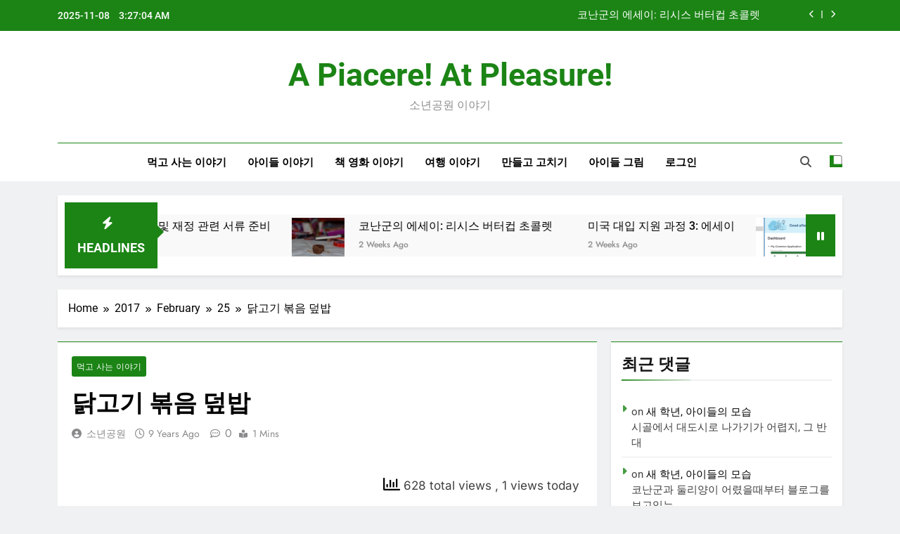

--- FILE ---
content_type: text/html; charset=UTF-8
request_url: https://www.apiacere.net/2017/02/25/%EB%8B%AD%EA%B3%A0%EA%B8%B0-%EB%B3%B6%EC%9D%8C-%EB%8D%AE%EB%B0%A5/
body_size: 32426
content:
<!doctype html>
<html lang="en-US">
<head>
	<meta charset="UTF-8">
	<meta name="viewport" content="width=device-width, initial-scale=1">
	<link rel="profile" href="https://gmpg.org/xfn/11">
	<title>닭고기 볶음 덮밥 &#8211; A Piacere! At Pleasure!</title>
		    <!-- PVC Template -->
    <script type="text/template" id="pvc-stats-view-template">
    <i class="pvc-stats-icon medium" aria-hidden="true"><svg aria-hidden="true" focusable="false" data-prefix="far" data-icon="chart-bar" role="img" xmlns="http://www.w3.org/2000/svg" viewBox="0 0 512 512" class="svg-inline--fa fa-chart-bar fa-w-16 fa-2x"><path fill="currentColor" d="M396.8 352h22.4c6.4 0 12.8-6.4 12.8-12.8V108.8c0-6.4-6.4-12.8-12.8-12.8h-22.4c-6.4 0-12.8 6.4-12.8 12.8v230.4c0 6.4 6.4 12.8 12.8 12.8zm-192 0h22.4c6.4 0 12.8-6.4 12.8-12.8V140.8c0-6.4-6.4-12.8-12.8-12.8h-22.4c-6.4 0-12.8 6.4-12.8 12.8v198.4c0 6.4 6.4 12.8 12.8 12.8zm96 0h22.4c6.4 0 12.8-6.4 12.8-12.8V204.8c0-6.4-6.4-12.8-12.8-12.8h-22.4c-6.4 0-12.8 6.4-12.8 12.8v134.4c0 6.4 6.4 12.8 12.8 12.8zM496 400H48V80c0-8.84-7.16-16-16-16H16C7.16 64 0 71.16 0 80v336c0 17.67 14.33 32 32 32h464c8.84 0 16-7.16 16-16v-16c0-8.84-7.16-16-16-16zm-387.2-48h22.4c6.4 0 12.8-6.4 12.8-12.8v-70.4c0-6.4-6.4-12.8-12.8-12.8h-22.4c-6.4 0-12.8 6.4-12.8 12.8v70.4c0 6.4 6.4 12.8 12.8 12.8z" class=""></path></svg></i> 
	 <%= total_view %> total views	<% if ( today_view > 0 ) { %>
		<span class="views_today">,  <%= today_view %> views today</span>
	<% } %>
	</span>
	</script>
		    <meta name='robots' content='max-image-preview:large' />
	<style>img:is([sizes="auto" i], [sizes^="auto," i]) { contain-intrinsic-size: 3000px 1500px }</style>
	<link rel='dns-prefetch' href='//www.google.com' />
<link rel="alternate" type="application/rss+xml" title="A Piacere! At Pleasure! &raquo; Feed" href="https://www.apiacere.net/feed/" />
<link rel="alternate" type="application/rss+xml" title="A Piacere! At Pleasure! &raquo; Comments Feed" href="https://www.apiacere.net/comments/feed/" />
<link rel="alternate" type="application/rss+xml" title="A Piacere! At Pleasure! &raquo; 닭고기 볶음 덮밥 Comments Feed" href="https://www.apiacere.net/2017/02/25/%eb%8b%ad%ea%b3%a0%ea%b8%b0-%eb%b3%b6%ec%9d%8c-%eb%8d%ae%eb%b0%a5/feed/" />
<script>
window._wpemojiSettings = {"baseUrl":"https:\/\/s.w.org\/images\/core\/emoji\/15.0.3\/72x72\/","ext":".png","svgUrl":"https:\/\/s.w.org\/images\/core\/emoji\/15.0.3\/svg\/","svgExt":".svg","source":{"concatemoji":"https:\/\/www.apiacere.net\/wp-includes\/js\/wp-emoji-release.min.js?ver=6.7.4"}};
/*! This file is auto-generated */
!function(i,n){var o,s,e;function c(e){try{var t={supportTests:e,timestamp:(new Date).valueOf()};sessionStorage.setItem(o,JSON.stringify(t))}catch(e){}}function p(e,t,n){e.clearRect(0,0,e.canvas.width,e.canvas.height),e.fillText(t,0,0);var t=new Uint32Array(e.getImageData(0,0,e.canvas.width,e.canvas.height).data),r=(e.clearRect(0,0,e.canvas.width,e.canvas.height),e.fillText(n,0,0),new Uint32Array(e.getImageData(0,0,e.canvas.width,e.canvas.height).data));return t.every(function(e,t){return e===r[t]})}function u(e,t,n){switch(t){case"flag":return n(e,"\ud83c\udff3\ufe0f\u200d\u26a7\ufe0f","\ud83c\udff3\ufe0f\u200b\u26a7\ufe0f")?!1:!n(e,"\ud83c\uddfa\ud83c\uddf3","\ud83c\uddfa\u200b\ud83c\uddf3")&&!n(e,"\ud83c\udff4\udb40\udc67\udb40\udc62\udb40\udc65\udb40\udc6e\udb40\udc67\udb40\udc7f","\ud83c\udff4\u200b\udb40\udc67\u200b\udb40\udc62\u200b\udb40\udc65\u200b\udb40\udc6e\u200b\udb40\udc67\u200b\udb40\udc7f");case"emoji":return!n(e,"\ud83d\udc26\u200d\u2b1b","\ud83d\udc26\u200b\u2b1b")}return!1}function f(e,t,n){var r="undefined"!=typeof WorkerGlobalScope&&self instanceof WorkerGlobalScope?new OffscreenCanvas(300,150):i.createElement("canvas"),a=r.getContext("2d",{willReadFrequently:!0}),o=(a.textBaseline="top",a.font="600 32px Arial",{});return e.forEach(function(e){o[e]=t(a,e,n)}),o}function t(e){var t=i.createElement("script");t.src=e,t.defer=!0,i.head.appendChild(t)}"undefined"!=typeof Promise&&(o="wpEmojiSettingsSupports",s=["flag","emoji"],n.supports={everything:!0,everythingExceptFlag:!0},e=new Promise(function(e){i.addEventListener("DOMContentLoaded",e,{once:!0})}),new Promise(function(t){var n=function(){try{var e=JSON.parse(sessionStorage.getItem(o));if("object"==typeof e&&"number"==typeof e.timestamp&&(new Date).valueOf()<e.timestamp+604800&&"object"==typeof e.supportTests)return e.supportTests}catch(e){}return null}();if(!n){if("undefined"!=typeof Worker&&"undefined"!=typeof OffscreenCanvas&&"undefined"!=typeof URL&&URL.createObjectURL&&"undefined"!=typeof Blob)try{var e="postMessage("+f.toString()+"("+[JSON.stringify(s),u.toString(),p.toString()].join(",")+"));",r=new Blob([e],{type:"text/javascript"}),a=new Worker(URL.createObjectURL(r),{name:"wpTestEmojiSupports"});return void(a.onmessage=function(e){c(n=e.data),a.terminate(),t(n)})}catch(e){}c(n=f(s,u,p))}t(n)}).then(function(e){for(var t in e)n.supports[t]=e[t],n.supports.everything=n.supports.everything&&n.supports[t],"flag"!==t&&(n.supports.everythingExceptFlag=n.supports.everythingExceptFlag&&n.supports[t]);n.supports.everythingExceptFlag=n.supports.everythingExceptFlag&&!n.supports.flag,n.DOMReady=!1,n.readyCallback=function(){n.DOMReady=!0}}).then(function(){return e}).then(function(){var e;n.supports.everything||(n.readyCallback(),(e=n.source||{}).concatemoji?t(e.concatemoji):e.wpemoji&&e.twemoji&&(t(e.twemoji),t(e.wpemoji)))}))}((window,document),window._wpemojiSettings);
</script>
<style id='wp-emoji-styles-inline-css'>

	img.wp-smiley, img.emoji {
		display: inline !important;
		border: none !important;
		box-shadow: none !important;
		height: 1em !important;
		width: 1em !important;
		margin: 0 0.07em !important;
		vertical-align: -0.1em !important;
		background: none !important;
		padding: 0 !important;
	}
</style>
<link rel='stylesheet' id='wp-block-library-css' href='https://www.apiacere.net/wp-includes/css/dist/block-library/style.min.css?ver=6.7.4' media='all' />
<style id='classic-theme-styles-inline-css'>
/*! This file is auto-generated */
.wp-block-button__link{color:#fff;background-color:#32373c;border-radius:9999px;box-shadow:none;text-decoration:none;padding:calc(.667em + 2px) calc(1.333em + 2px);font-size:1.125em}.wp-block-file__button{background:#32373c;color:#fff;text-decoration:none}
</style>
<style id='global-styles-inline-css'>
:root{--wp--preset--aspect-ratio--square: 1;--wp--preset--aspect-ratio--4-3: 4/3;--wp--preset--aspect-ratio--3-4: 3/4;--wp--preset--aspect-ratio--3-2: 3/2;--wp--preset--aspect-ratio--2-3: 2/3;--wp--preset--aspect-ratio--16-9: 16/9;--wp--preset--aspect-ratio--9-16: 9/16;--wp--preset--color--black: #000000;--wp--preset--color--cyan-bluish-gray: #abb8c3;--wp--preset--color--white: #ffffff;--wp--preset--color--pale-pink: #f78da7;--wp--preset--color--vivid-red: #cf2e2e;--wp--preset--color--luminous-vivid-orange: #ff6900;--wp--preset--color--luminous-vivid-amber: #fcb900;--wp--preset--color--light-green-cyan: #7bdcb5;--wp--preset--color--vivid-green-cyan: #00d084;--wp--preset--color--pale-cyan-blue: #8ed1fc;--wp--preset--color--vivid-cyan-blue: #0693e3;--wp--preset--color--vivid-purple: #9b51e0;--wp--preset--gradient--vivid-cyan-blue-to-vivid-purple: linear-gradient(135deg,rgba(6,147,227,1) 0%,rgb(155,81,224) 100%);--wp--preset--gradient--light-green-cyan-to-vivid-green-cyan: linear-gradient(135deg,rgb(122,220,180) 0%,rgb(0,208,130) 100%);--wp--preset--gradient--luminous-vivid-amber-to-luminous-vivid-orange: linear-gradient(135deg,rgba(252,185,0,1) 0%,rgba(255,105,0,1) 100%);--wp--preset--gradient--luminous-vivid-orange-to-vivid-red: linear-gradient(135deg,rgba(255,105,0,1) 0%,rgb(207,46,46) 100%);--wp--preset--gradient--very-light-gray-to-cyan-bluish-gray: linear-gradient(135deg,rgb(238,238,238) 0%,rgb(169,184,195) 100%);--wp--preset--gradient--cool-to-warm-spectrum: linear-gradient(135deg,rgb(74,234,220) 0%,rgb(151,120,209) 20%,rgb(207,42,186) 40%,rgb(238,44,130) 60%,rgb(251,105,98) 80%,rgb(254,248,76) 100%);--wp--preset--gradient--blush-light-purple: linear-gradient(135deg,rgb(255,206,236) 0%,rgb(152,150,240) 100%);--wp--preset--gradient--blush-bordeaux: linear-gradient(135deg,rgb(254,205,165) 0%,rgb(254,45,45) 50%,rgb(107,0,62) 100%);--wp--preset--gradient--luminous-dusk: linear-gradient(135deg,rgb(255,203,112) 0%,rgb(199,81,192) 50%,rgb(65,88,208) 100%);--wp--preset--gradient--pale-ocean: linear-gradient(135deg,rgb(255,245,203) 0%,rgb(182,227,212) 50%,rgb(51,167,181) 100%);--wp--preset--gradient--electric-grass: linear-gradient(135deg,rgb(202,248,128) 0%,rgb(113,206,126) 100%);--wp--preset--gradient--midnight: linear-gradient(135deg,rgb(2,3,129) 0%,rgb(40,116,252) 100%);--wp--preset--font-size--small: 13px;--wp--preset--font-size--medium: 20px;--wp--preset--font-size--large: 36px;--wp--preset--font-size--x-large: 42px;--wp--preset--spacing--20: 0.44rem;--wp--preset--spacing--30: 0.67rem;--wp--preset--spacing--40: 1rem;--wp--preset--spacing--50: 1.5rem;--wp--preset--spacing--60: 2.25rem;--wp--preset--spacing--70: 3.38rem;--wp--preset--spacing--80: 5.06rem;--wp--preset--shadow--natural: 6px 6px 9px rgba(0, 0, 0, 0.2);--wp--preset--shadow--deep: 12px 12px 50px rgba(0, 0, 0, 0.4);--wp--preset--shadow--sharp: 6px 6px 0px rgba(0, 0, 0, 0.2);--wp--preset--shadow--outlined: 6px 6px 0px -3px rgba(255, 255, 255, 1), 6px 6px rgba(0, 0, 0, 1);--wp--preset--shadow--crisp: 6px 6px 0px rgba(0, 0, 0, 1);}:where(.is-layout-flex){gap: 0.5em;}:where(.is-layout-grid){gap: 0.5em;}body .is-layout-flex{display: flex;}.is-layout-flex{flex-wrap: wrap;align-items: center;}.is-layout-flex > :is(*, div){margin: 0;}body .is-layout-grid{display: grid;}.is-layout-grid > :is(*, div){margin: 0;}:where(.wp-block-columns.is-layout-flex){gap: 2em;}:where(.wp-block-columns.is-layout-grid){gap: 2em;}:where(.wp-block-post-template.is-layout-flex){gap: 1.25em;}:where(.wp-block-post-template.is-layout-grid){gap: 1.25em;}.has-black-color{color: var(--wp--preset--color--black) !important;}.has-cyan-bluish-gray-color{color: var(--wp--preset--color--cyan-bluish-gray) !important;}.has-white-color{color: var(--wp--preset--color--white) !important;}.has-pale-pink-color{color: var(--wp--preset--color--pale-pink) !important;}.has-vivid-red-color{color: var(--wp--preset--color--vivid-red) !important;}.has-luminous-vivid-orange-color{color: var(--wp--preset--color--luminous-vivid-orange) !important;}.has-luminous-vivid-amber-color{color: var(--wp--preset--color--luminous-vivid-amber) !important;}.has-light-green-cyan-color{color: var(--wp--preset--color--light-green-cyan) !important;}.has-vivid-green-cyan-color{color: var(--wp--preset--color--vivid-green-cyan) !important;}.has-pale-cyan-blue-color{color: var(--wp--preset--color--pale-cyan-blue) !important;}.has-vivid-cyan-blue-color{color: var(--wp--preset--color--vivid-cyan-blue) !important;}.has-vivid-purple-color{color: var(--wp--preset--color--vivid-purple) !important;}.has-black-background-color{background-color: var(--wp--preset--color--black) !important;}.has-cyan-bluish-gray-background-color{background-color: var(--wp--preset--color--cyan-bluish-gray) !important;}.has-white-background-color{background-color: var(--wp--preset--color--white) !important;}.has-pale-pink-background-color{background-color: var(--wp--preset--color--pale-pink) !important;}.has-vivid-red-background-color{background-color: var(--wp--preset--color--vivid-red) !important;}.has-luminous-vivid-orange-background-color{background-color: var(--wp--preset--color--luminous-vivid-orange) !important;}.has-luminous-vivid-amber-background-color{background-color: var(--wp--preset--color--luminous-vivid-amber) !important;}.has-light-green-cyan-background-color{background-color: var(--wp--preset--color--light-green-cyan) !important;}.has-vivid-green-cyan-background-color{background-color: var(--wp--preset--color--vivid-green-cyan) !important;}.has-pale-cyan-blue-background-color{background-color: var(--wp--preset--color--pale-cyan-blue) !important;}.has-vivid-cyan-blue-background-color{background-color: var(--wp--preset--color--vivid-cyan-blue) !important;}.has-vivid-purple-background-color{background-color: var(--wp--preset--color--vivid-purple) !important;}.has-black-border-color{border-color: var(--wp--preset--color--black) !important;}.has-cyan-bluish-gray-border-color{border-color: var(--wp--preset--color--cyan-bluish-gray) !important;}.has-white-border-color{border-color: var(--wp--preset--color--white) !important;}.has-pale-pink-border-color{border-color: var(--wp--preset--color--pale-pink) !important;}.has-vivid-red-border-color{border-color: var(--wp--preset--color--vivid-red) !important;}.has-luminous-vivid-orange-border-color{border-color: var(--wp--preset--color--luminous-vivid-orange) !important;}.has-luminous-vivid-amber-border-color{border-color: var(--wp--preset--color--luminous-vivid-amber) !important;}.has-light-green-cyan-border-color{border-color: var(--wp--preset--color--light-green-cyan) !important;}.has-vivid-green-cyan-border-color{border-color: var(--wp--preset--color--vivid-green-cyan) !important;}.has-pale-cyan-blue-border-color{border-color: var(--wp--preset--color--pale-cyan-blue) !important;}.has-vivid-cyan-blue-border-color{border-color: var(--wp--preset--color--vivid-cyan-blue) !important;}.has-vivid-purple-border-color{border-color: var(--wp--preset--color--vivid-purple) !important;}.has-vivid-cyan-blue-to-vivid-purple-gradient-background{background: var(--wp--preset--gradient--vivid-cyan-blue-to-vivid-purple) !important;}.has-light-green-cyan-to-vivid-green-cyan-gradient-background{background: var(--wp--preset--gradient--light-green-cyan-to-vivid-green-cyan) !important;}.has-luminous-vivid-amber-to-luminous-vivid-orange-gradient-background{background: var(--wp--preset--gradient--luminous-vivid-amber-to-luminous-vivid-orange) !important;}.has-luminous-vivid-orange-to-vivid-red-gradient-background{background: var(--wp--preset--gradient--luminous-vivid-orange-to-vivid-red) !important;}.has-very-light-gray-to-cyan-bluish-gray-gradient-background{background: var(--wp--preset--gradient--very-light-gray-to-cyan-bluish-gray) !important;}.has-cool-to-warm-spectrum-gradient-background{background: var(--wp--preset--gradient--cool-to-warm-spectrum) !important;}.has-blush-light-purple-gradient-background{background: var(--wp--preset--gradient--blush-light-purple) !important;}.has-blush-bordeaux-gradient-background{background: var(--wp--preset--gradient--blush-bordeaux) !important;}.has-luminous-dusk-gradient-background{background: var(--wp--preset--gradient--luminous-dusk) !important;}.has-pale-ocean-gradient-background{background: var(--wp--preset--gradient--pale-ocean) !important;}.has-electric-grass-gradient-background{background: var(--wp--preset--gradient--electric-grass) !important;}.has-midnight-gradient-background{background: var(--wp--preset--gradient--midnight) !important;}.has-small-font-size{font-size: var(--wp--preset--font-size--small) !important;}.has-medium-font-size{font-size: var(--wp--preset--font-size--medium) !important;}.has-large-font-size{font-size: var(--wp--preset--font-size--large) !important;}.has-x-large-font-size{font-size: var(--wp--preset--font-size--x-large) !important;}
:where(.wp-block-post-template.is-layout-flex){gap: 1.25em;}:where(.wp-block-post-template.is-layout-grid){gap: 1.25em;}
:where(.wp-block-columns.is-layout-flex){gap: 2em;}:where(.wp-block-columns.is-layout-grid){gap: 2em;}
:root :where(.wp-block-pullquote){font-size: 1.5em;line-height: 1.6;}
</style>
<link rel='stylesheet' id='a3-pvc-style-css' href='https://www.apiacere.net/wp-content/plugins/page-views-count/assets/css/style.min.css?ver=2.8.4' media='all' />
<link rel='stylesheet' id='wpdiscuz-frontend-css-css' href='https://www.apiacere.net/wp-content/plugins/wpdiscuz/themes/default/style.css?ver=7.6.29' media='all' />
<style id='wpdiscuz-frontend-css-inline-css'>
 #wpdcom .wpd-blog-administrator .wpd-comment-label{color:#ffffff;background-color:#00B38F;border:none}#wpdcom .wpd-blog-administrator .wpd-comment-author, #wpdcom .wpd-blog-administrator .wpd-comment-author a{color:#00B38F}#wpdcom.wpd-layout-1 .wpd-comment .wpd-blog-administrator .wpd-avatar img{border-color:#00B38F}#wpdcom.wpd-layout-2 .wpd-comment.wpd-reply .wpd-comment-wrap.wpd-blog-administrator{border-left:3px solid #00B38F}#wpdcom.wpd-layout-2 .wpd-comment .wpd-blog-administrator .wpd-avatar img{border-bottom-color:#00B38F}#wpdcom.wpd-layout-3 .wpd-blog-administrator .wpd-comment-subheader{border-top:1px dashed #00B38F}#wpdcom.wpd-layout-3 .wpd-reply .wpd-blog-administrator .wpd-comment-right{border-left:1px solid #00B38F}#wpdcom .wpd-blog-editor .wpd-comment-label{color:#ffffff;background-color:#00B38F;border:none}#wpdcom .wpd-blog-editor .wpd-comment-author, #wpdcom .wpd-blog-editor .wpd-comment-author a{color:#00B38F}#wpdcom.wpd-layout-1 .wpd-comment .wpd-blog-editor .wpd-avatar img{border-color:#00B38F}#wpdcom.wpd-layout-2 .wpd-comment.wpd-reply .wpd-comment-wrap.wpd-blog-editor{border-left:3px solid #00B38F}#wpdcom.wpd-layout-2 .wpd-comment .wpd-blog-editor .wpd-avatar img{border-bottom-color:#00B38F}#wpdcom.wpd-layout-3 .wpd-blog-editor .wpd-comment-subheader{border-top:1px dashed #00B38F}#wpdcom.wpd-layout-3 .wpd-reply .wpd-blog-editor .wpd-comment-right{border-left:1px solid #00B38F}#wpdcom .wpd-blog-author .wpd-comment-label{color:#ffffff;background-color:#00B38F;border:none}#wpdcom .wpd-blog-author .wpd-comment-author, #wpdcom .wpd-blog-author .wpd-comment-author a{color:#00B38F}#wpdcom.wpd-layout-1 .wpd-comment .wpd-blog-author .wpd-avatar img{border-color:#00B38F}#wpdcom.wpd-layout-2 .wpd-comment .wpd-blog-author .wpd-avatar img{border-bottom-color:#00B38F}#wpdcom.wpd-layout-3 .wpd-blog-author .wpd-comment-subheader{border-top:1px dashed #00B38F}#wpdcom.wpd-layout-3 .wpd-reply .wpd-blog-author .wpd-comment-right{border-left:1px solid #00B38F}#wpdcom .wpd-blog-contributor .wpd-comment-label{color:#ffffff;background-color:#00B38F;border:none}#wpdcom .wpd-blog-contributor .wpd-comment-author, #wpdcom .wpd-blog-contributor .wpd-comment-author a{color:#00B38F}#wpdcom.wpd-layout-1 .wpd-comment .wpd-blog-contributor .wpd-avatar img{border-color:#00B38F}#wpdcom.wpd-layout-2 .wpd-comment .wpd-blog-contributor .wpd-avatar img{border-bottom-color:#00B38F}#wpdcom.wpd-layout-3 .wpd-blog-contributor .wpd-comment-subheader{border-top:1px dashed #00B38F}#wpdcom.wpd-layout-3 .wpd-reply .wpd-blog-contributor .wpd-comment-right{border-left:1px solid #00B38F}#wpdcom .wpd-blog-subscriber .wpd-comment-label{color:#ffffff;background-color:#00B38F;border:none}#wpdcom .wpd-blog-subscriber .wpd-comment-author, #wpdcom .wpd-blog-subscriber .wpd-comment-author a{color:#00B38F}#wpdcom.wpd-layout-2 .wpd-comment .wpd-blog-subscriber .wpd-avatar img{border-bottom-color:#00B38F}#wpdcom.wpd-layout-3 .wpd-blog-subscriber .wpd-comment-subheader{border-top:1px dashed #00B38F}#wpdcom .wpd-blog-post_author .wpd-comment-label{color:#ffffff;background-color:#00B38F;border:none}#wpdcom .wpd-blog-post_author .wpd-comment-author, #wpdcom .wpd-blog-post_author .wpd-comment-author a{color:#00B38F}#wpdcom .wpd-blog-post_author .wpd-avatar img{border-color:#00B38F}#wpdcom.wpd-layout-1 .wpd-comment .wpd-blog-post_author .wpd-avatar img{border-color:#00B38F}#wpdcom.wpd-layout-2 .wpd-comment.wpd-reply .wpd-comment-wrap.wpd-blog-post_author{border-left:3px solid #00B38F}#wpdcom.wpd-layout-2 .wpd-comment .wpd-blog-post_author .wpd-avatar img{border-bottom-color:#00B38F}#wpdcom.wpd-layout-3 .wpd-blog-post_author .wpd-comment-subheader{border-top:1px dashed #00B38F}#wpdcom.wpd-layout-3 .wpd-reply .wpd-blog-post_author .wpd-comment-right{border-left:1px solid #00B38F}#wpdcom .wpd-blog-guest .wpd-comment-label{color:#ffffff;background-color:#00B38F;border:none}#wpdcom .wpd-blog-guest .wpd-comment-author, #wpdcom .wpd-blog-guest .wpd-comment-author a{color:#00B38F}#wpdcom.wpd-layout-3 .wpd-blog-guest .wpd-comment-subheader{border-top:1px dashed #00B38F}#comments, #respond, .comments-area, #wpdcom{background:#FFFFFF}#wpdcom .ql-editor > *{color:#777777}#wpdcom .ql-editor::before{}#wpdcom .ql-toolbar{border:1px solid #DDDDDD;border-top:none}#wpdcom .ql-container{border:1px solid #DDDDDD;border-bottom:none}#wpdcom .wpd-form-row .wpdiscuz-item input[type="text"], #wpdcom .wpd-form-row .wpdiscuz-item input[type="email"], #wpdcom .wpd-form-row .wpdiscuz-item input[type="url"], #wpdcom .wpd-form-row .wpdiscuz-item input[type="color"], #wpdcom .wpd-form-row .wpdiscuz-item input[type="date"], #wpdcom .wpd-form-row .wpdiscuz-item input[type="datetime"], #wpdcom .wpd-form-row .wpdiscuz-item input[type="datetime-local"], #wpdcom .wpd-form-row .wpdiscuz-item input[type="month"], #wpdcom .wpd-form-row .wpdiscuz-item input[type="number"], #wpdcom .wpd-form-row .wpdiscuz-item input[type="time"], #wpdcom textarea, #wpdcom select{border:1px solid #DDDDDD;color:#111111}#wpdcom .wpd-form-row .wpdiscuz-item textarea{border:1px solid #DDDDDD}#wpdcom input::placeholder, #wpdcom textarea::placeholder, #wpdcom input::-moz-placeholder, #wpdcom textarea::-webkit-input-placeholder{}#wpdcom .wpd-comment-text{color:#111111}#wpdcom .wpd-thread-head .wpd-thread-info{border-bottom:2px solid #00B38F}#wpdcom .wpd-thread-head .wpd-thread-info.wpd-reviews-tab svg{fill:#00B38F}#wpdcom .wpd-thread-head .wpdiscuz-user-settings{border-bottom:2px solid #00B38F}#wpdcom .wpd-thread-head .wpdiscuz-user-settings:hover{color:#00B38F}#wpdcom .wpd-comment .wpd-follow-link:hover{color:#00B38F}#wpdcom .wpd-comment-status .wpd-sticky{color:#00B38F}#wpdcom .wpd-thread-filter .wpdf-active{color:#00B38F;border-bottom-color:#00B38F}#wpdcom .wpd-comment-info-bar{border:1px dashed #33c3a6;background:#e6f8f4}#wpdcom .wpd-comment-info-bar .wpd-current-view i{color:#00B38F}#wpdcom .wpd-filter-view-all:hover{background:#00B38F}#wpdcom .wpdiscuz-item .wpdiscuz-rating > label{color:#DDDDDD}#wpdcom .wpdiscuz-item .wpdiscuz-rating:not(:checked) > label:hover, .wpdiscuz-rating:not(:checked) > label:hover ~ label{}#wpdcom .wpdiscuz-item .wpdiscuz-rating > input ~ label:hover, #wpdcom .wpdiscuz-item .wpdiscuz-rating > input:not(:checked) ~ label:hover ~ label, #wpdcom .wpdiscuz-item .wpdiscuz-rating > input:not(:checked) ~ label:hover ~ label{color:#FFED85}#wpdcom .wpdiscuz-item .wpdiscuz-rating > input:checked ~ label:hover, #wpdcom .wpdiscuz-item .wpdiscuz-rating > input:checked ~ label:hover, #wpdcom .wpdiscuz-item .wpdiscuz-rating > label:hover ~ input:checked ~ label, #wpdcom .wpdiscuz-item .wpdiscuz-rating > input:checked + label:hover ~ label, #wpdcom .wpdiscuz-item .wpdiscuz-rating > input:checked ~ label:hover ~ label, .wpd-custom-field .wcf-active-star, #wpdcom .wpdiscuz-item .wpdiscuz-rating > input:checked ~ label{color:#FFD700}#wpd-post-rating .wpd-rating-wrap .wpd-rating-stars svg .wpd-star{fill:#DDDDDD}#wpd-post-rating .wpd-rating-wrap .wpd-rating-stars svg .wpd-active{fill:#FFD700}#wpd-post-rating .wpd-rating-wrap .wpd-rate-starts svg .wpd-star{fill:#DDDDDD}#wpd-post-rating .wpd-rating-wrap .wpd-rate-starts:hover svg .wpd-star{fill:#FFED85}#wpd-post-rating.wpd-not-rated .wpd-rating-wrap .wpd-rate-starts svg:hover ~ svg .wpd-star{fill:#DDDDDD}.wpdiscuz-post-rating-wrap .wpd-rating .wpd-rating-wrap .wpd-rating-stars svg .wpd-star{fill:#DDDDDD}.wpdiscuz-post-rating-wrap .wpd-rating .wpd-rating-wrap .wpd-rating-stars svg .wpd-active{fill:#FFD700}#wpdcom .wpd-comment .wpd-follow-active{color:#ff7a00}#wpdcom .page-numbers{color:#555;border:#555 1px solid}#wpdcom span.current{background:#555}#wpdcom.wpd-layout-1 .wpd-new-loaded-comment > .wpd-comment-wrap > .wpd-comment-right{background:#FFFAD6}#wpdcom.wpd-layout-2 .wpd-new-loaded-comment.wpd-comment > .wpd-comment-wrap > .wpd-comment-right{background:#FFFAD6}#wpdcom.wpd-layout-2 .wpd-new-loaded-comment.wpd-comment.wpd-reply > .wpd-comment-wrap > .wpd-comment-right{background:transparent}#wpdcom.wpd-layout-2 .wpd-new-loaded-comment.wpd-comment.wpd-reply > .wpd-comment-wrap{background:#FFFAD6}#wpdcom.wpd-layout-3 .wpd-new-loaded-comment.wpd-comment > .wpd-comment-wrap > .wpd-comment-right{background:#FFFAD6}#wpdcom .wpd-follow:hover i, #wpdcom .wpd-unfollow:hover i, #wpdcom .wpd-comment .wpd-follow-active:hover i{color:#00B38F}#wpdcom .wpdiscuz-readmore{cursor:pointer;color:#00B38F}.wpd-custom-field .wcf-pasiv-star, #wpcomm .wpdiscuz-item .wpdiscuz-rating > label{color:#DDDDDD}.wpd-wrapper .wpd-list-item.wpd-active{border-top:3px solid #00B38F}#wpdcom.wpd-layout-2 .wpd-comment.wpd-reply.wpd-unapproved-comment .wpd-comment-wrap{border-left:3px solid #FFFAD6}#wpdcom.wpd-layout-3 .wpd-comment.wpd-reply.wpd-unapproved-comment .wpd-comment-right{border-left:1px solid #FFFAD6}#wpdcom .wpd-prim-button{background-color:#07B290;color:#FFFFFF}#wpdcom .wpd_label__check i.wpdicon-on{color:#07B290;border:1px solid #83d9c8}#wpd-bubble-wrapper #wpd-bubble-all-comments-count{color:#1DB99A}#wpd-bubble-wrapper > div{background-color:#1DB99A}#wpd-bubble-wrapper > #wpd-bubble #wpd-bubble-add-message{background-color:#1DB99A}#wpd-bubble-wrapper > #wpd-bubble #wpd-bubble-add-message::before{border-left-color:#1DB99A;border-right-color:#1DB99A}#wpd-bubble-wrapper.wpd-right-corner > #wpd-bubble #wpd-bubble-add-message::before{border-left-color:#1DB99A;border-right-color:#1DB99A}.wpd-inline-icon-wrapper path.wpd-inline-icon-first{fill:#1DB99A}.wpd-inline-icon-count{background-color:#1DB99A}.wpd-inline-icon-count::before{border-right-color:#1DB99A}.wpd-inline-form-wrapper::before{border-bottom-color:#1DB99A}.wpd-inline-form-question{background-color:#1DB99A}.wpd-inline-form{background-color:#1DB99A}.wpd-last-inline-comments-wrapper{border-color:#1DB99A}.wpd-last-inline-comments-wrapper::before{border-bottom-color:#1DB99A}.wpd-last-inline-comments-wrapper .wpd-view-all-inline-comments{background:#1DB99A}.wpd-last-inline-comments-wrapper .wpd-view-all-inline-comments:hover,.wpd-last-inline-comments-wrapper .wpd-view-all-inline-comments:active,.wpd-last-inline-comments-wrapper .wpd-view-all-inline-comments:focus{background-color:#1DB99A}#wpdcom .ql-snow .ql-tooltip[data-mode="link"]::before{content:"Enter link:"}#wpdcom .ql-snow .ql-tooltip.ql-editing a.ql-action::after{content:"Save"}.comments-area{width:auto}
</style>
<link rel='stylesheet' id='wpdiscuz-fa-css' href='https://www.apiacere.net/wp-content/plugins/wpdiscuz/assets/third-party/font-awesome-5.13.0/css/fa.min.css?ver=7.6.29' media='all' />
<link rel='stylesheet' id='wpdiscuz-combo-css-css' href='https://www.apiacere.net/wp-content/plugins/wpdiscuz/assets/css/wpdiscuz-combo.min.css?ver=6.7.4' media='all' />
<link rel='stylesheet' id='fontawesome-css' href='https://www.apiacere.net/wp-content/themes/newsmatic/assets/lib/fontawesome/css/all.min.css?ver=5.15.3' media='all' />
<link rel='stylesheet' id='fontawesome-6-css' href='https://www.apiacere.net/wp-content/themes/newsmatic/assets/lib/fontawesome-6/css/all.min.css?ver=6.5.1' media='all' />
<link rel='stylesheet' id='slick-css' href='https://www.apiacere.net/wp-content/themes/newsmatic/assets/lib/slick/slick.css?ver=1.8.1' media='all' />
<link rel='stylesheet' id='newsmatic-typo-fonts-css' href='https://www.apiacere.net/wp-content/fonts/c05847349875200b13433d2c42cfc61d.css' media='all' />
<link rel='stylesheet' id='newsmatic-style-css' href='https://www.apiacere.net/wp-content/themes/newsmatic/style.css?ver=1.3.14' media='all' />
<style id='newsmatic-style-inline-css'>
body.newsmatic_font_typography{ --newsmatic-global-preset-color-1: #64748b;}
 body.newsmatic_font_typography{ --newsmatic-global-preset-color-2: #27272a;}
 body.newsmatic_font_typography{ --newsmatic-global-preset-color-3: #ef4444;}
 body.newsmatic_font_typography{ --newsmatic-global-preset-color-4: #eab308;}
 body.newsmatic_font_typography{ --newsmatic-global-preset-color-5: #84cc16;}
 body.newsmatic_font_typography{ --newsmatic-global-preset-color-6: #22c55e;}
 body.newsmatic_font_typography{ --newsmatic-global-preset-color-7: #06b6d4;}
 body.newsmatic_font_typography{ --newsmatic-global-preset-color-8: #0284c7;}
 body.newsmatic_font_typography{ --newsmatic-global-preset-color-9: #6366f1;}
 body.newsmatic_font_typography{ --newsmatic-global-preset-color-10: #84cc16;}
 body.newsmatic_font_typography{ --newsmatic-global-preset-color-11: #a855f7;}
 body.newsmatic_font_typography{ --newsmatic-global-preset-color-12: #f43f5e;}
 body.newsmatic_font_typography{ --newsmatic-global-preset-gradient-color-1: linear-gradient( 135deg, #485563 10%, #29323c 100%);}
 body.newsmatic_font_typography{ --newsmatic-global-preset-gradient-color-2: linear-gradient( 135deg, #FF512F 10%, #F09819 100%);}
 body.newsmatic_font_typography{ --newsmatic-global-preset-gradient-color-3: linear-gradient( 135deg, #00416A 10%, #E4E5E6 100%);}
 body.newsmatic_font_typography{ --newsmatic-global-preset-gradient-color-4: linear-gradient( 135deg, #CE9FFC 10%, #7367F0 100%);}
 body.newsmatic_font_typography{ --newsmatic-global-preset-gradient-color-5: linear-gradient( 135deg, #90F7EC 10%, #32CCBC 100%);}
 body.newsmatic_font_typography{ --newsmatic-global-preset-gradient-color-6: linear-gradient( 135deg, #81FBB8 10%, #28C76F 100%);}
 body.newsmatic_font_typography{ --newsmatic-global-preset-gradient-color-7: linear-gradient( 135deg, #EB3349 10%, #F45C43 100%);}
 body.newsmatic_font_typography{ --newsmatic-global-preset-gradient-color-8: linear-gradient( 135deg, #FFF720 10%, #3CD500 100%);}
 body.newsmatic_font_typography{ --newsmatic-global-preset-gradient-color-9: linear-gradient( 135deg, #FF96F9 10%, #C32BAC 100%);}
 body.newsmatic_font_typography{ --newsmatic-global-preset-gradient-color-10: linear-gradient( 135deg, #69FF97 10%, #00E4FF 100%);}
 body.newsmatic_font_typography{ --newsmatic-global-preset-gradient-color-11: linear-gradient( 135deg, #3C8CE7 10%, #00EAFF 100%);}
 body.newsmatic_font_typography{ --newsmatic-global-preset-gradient-color-12: linear-gradient( 135deg, #FF7AF5 10%, #513162 100%);}
 body.newsmatic_font_typography{ --theme-block-top-border-color: #1b8415;}
.newsmatic_font_typography { --header-padding: 35px;} .newsmatic_font_typography { --header-padding-tablet: 30px;} .newsmatic_font_typography { --header-padding-smartphone: 30px;}.newsmatic_main_body .site-header.layout--default .top-header{ background: #1b8415}.newsmatic_font_typography .header-custom-button{ background: linear-gradient(135deg,rgb(178,7,29) 0%,rgb(1,1,1) 100%)}.newsmatic_font_typography .header-custom-button:hover{ background: #b2071d}.newsmatic_font_typography { --site-title-family : Roboto; }
.newsmatic_font_typography { --site-title-weight : 700; }
.newsmatic_font_typography { --site-title-texttransform : capitalize; }
.newsmatic_font_typography { --site-title-textdecoration : none; }
.newsmatic_font_typography { --site-title-size : 45px; }
.newsmatic_font_typography { --site-title-size-tab : 43px; }
.newsmatic_font_typography { --site-title-size-mobile : 40px; }
.newsmatic_font_typography { --site-title-lineheight : 45px; }
.newsmatic_font_typography { --site-title-lineheight-tab : 42px; }
.newsmatic_font_typography { --site-title-lineheight-mobile : 40px; }
.newsmatic_font_typography { --site-title-letterspacing : 0px; }
.newsmatic_font_typography { --site-title-letterspacing-tab : 0px; }
.newsmatic_font_typography { --site-title-letterspacing-mobile : 0px; }
.newsmatic_font_typography { --site-tagline-family : Roboto; }
.newsmatic_font_typography { --site-tagline-weight : 400; }
.newsmatic_font_typography { --site-tagline-texttransform : capitalize; }
.newsmatic_font_typography { --site-tagline-textdecoration : none; }
.newsmatic_font_typography { --site-tagline-size : 16px; }
.newsmatic_font_typography { --site-tagline-size-tab : 16px; }
.newsmatic_font_typography { --site-tagline-size-mobile : 16px; }
.newsmatic_font_typography { --site-tagline-lineheight : 26px; }
.newsmatic_font_typography { --site-tagline-lineheight-tab : 26px; }
.newsmatic_font_typography { --site-tagline-lineheight-mobile : 16px; }
.newsmatic_font_typography { --site-tagline-letterspacing : 0px; }
.newsmatic_font_typography { --site-tagline-letterspacing-tab : 0px; }
.newsmatic_font_typography { --site-tagline-letterspacing-mobile : 0px; }
body .site-branding img.custom-logo{ width: 230px; }@media(max-width: 940px) { body .site-branding img.custom-logo{ width: 200px; } }
@media(max-width: 610px) { body .site-branding img.custom-logo{ width: 200px; } }
.newsmatic_font_typography  { --sidebar-toggle-color: #525252;}.newsmatic_font_typography  { --sidebar-toggle-color-hover : #1B8415; }.newsmatic_font_typography  { --search-color: #525252;}.newsmatic_font_typography  { --search-color-hover : #1B8415; }.newsmatic_main_body { --site-bk-color: #F0F1F2}.newsmatic_font_typography  { --move-to-top-background-color: #1B8415;}.newsmatic_font_typography  { --move-to-top-background-color-hover : #1B8415; }.newsmatic_font_typography  { --move-to-top-color: #fff;}.newsmatic_font_typography  { --move-to-top-color-hover : #fff; }@media(max-width: 610px) { .ads-banner{ display : block;} }@media(max-width: 610px) { body #newsmatic-scroll-to-top.show{ display : none;} }body .site-header.layout--default .menu-section .row{ border-top: 1px solid #1B8415;}body .site-footer.dark_bk{ border-top: 5px solid #1B8415;}.newsmatic_font_typography  { --custom-btn-color: #ffffff;}.newsmatic_font_typography  { --custom-btn-color-hover : #ffffff; } body.newsmatic_main_body{ --theme-color-red: #1B8415;} body.newsmatic_dark_mode{ --theme-color-red: #1B8415;}body .post-categories .cat-item.cat-9 { background-color : #1B8415} body .newsmatic-category-no-bk .post-categories .cat-item.cat-9 a  { color : #1B8415} body.single .post-categories .cat-item.cat-9 { background-color : #1B8415} body .post-categories .cat-item.cat-2 { background-color : #1B8415} body .newsmatic-category-no-bk .post-categories .cat-item.cat-2 a  { color : #1B8415} body.single .post-categories .cat-item.cat-2 { background-color : #1B8415} body .post-categories .cat-item.cat-10 { background-color : #1B8415} body .newsmatic-category-no-bk .post-categories .cat-item.cat-10 a  { color : #1B8415} body.single .post-categories .cat-item.cat-10 { background-color : #1B8415} body .post-categories .cat-item.cat-4 { background-color : #1B8415} body .newsmatic-category-no-bk .post-categories .cat-item.cat-4 a  { color : #1B8415} body.single .post-categories .cat-item.cat-4 { background-color : #1B8415} body .post-categories .cat-item.cat-8 { background-color : #1B8415} body .newsmatic-category-no-bk .post-categories .cat-item.cat-8 a  { color : #1B8415} body.single .post-categories .cat-item.cat-8 { background-color : #1B8415} body .post-categories .cat-item.cat-5 { background-color : #1B8415} body .newsmatic-category-no-bk .post-categories .cat-item.cat-5 a  { color : #1B8415} body.single .post-categories .cat-item.cat-5 { background-color : #1B8415}  #main-banner-section .main-banner-slider figure.post-thumb { border-radius: 0px; } #main-banner-section .main-banner-slider .post-element{ border-radius: 0px;}
 @media (max-width: 769px){ #main-banner-section .main-banner-slider figure.post-thumb { border-radius: 0px; } #main-banner-section .main-banner-slider .post-element { border-radius: 0px; } }
 @media (max-width: 548px){ #main-banner-section .main-banner-slider figure.post-thumb  { border-radius: 0px; } #main-banner-section .main-banner-slider .post-element { border-radius: 0px; } }
 #main-banner-section .main-banner-trailing-posts figure.post-thumb, #main-banner-section .banner-trailing-posts figure.post-thumb { border-radius: 0px } #main-banner-section .banner-trailing-posts .post-element { border-radius: 0px;}
 @media (max-width: 769px){ #main-banner-section .main-banner-trailing-posts figure.post-thumb,
				#main-banner-section .banner-trailing-posts figure.post-thumb { border-radius: 0px } #main-banner-section .banner-trailing-posts .post-element { border-radius: 0px;} }
 @media (max-width: 548px){ #main-banner-section .main-banner-trailing-posts figure.post-thumb,
				#main-banner-section .banner-trailing-posts figure.post-thumb  { border-radius: 0px  } #main-banner-section .banner-trailing-posts .post-element { border-radius: 0px;} }
 main.site-main .primary-content article figure.post-thumb-wrap { padding-bottom: calc( 0.25 * 100% ) }
 @media (max-width: 769px){ main.site-main .primary-content article figure.post-thumb-wrap { padding-bottom: calc( 0.4 * 100% ) } }
 @media (max-width: 548px){ main.site-main .primary-content article figure.post-thumb-wrap { padding-bottom: calc( 0.4 * 100% ) } }
 main.site-main .primary-content article figure.post-thumb-wrap { border-radius: 0px}
 @media (max-width: 769px){ main.site-main .primary-content article figure.post-thumb-wrap { border-radius: 0px } }
 @media (max-width: 548px){ main.site-main .primary-content article figure.post-thumb-wrap { border-radius: 0px  } }
#block--1736044781677c article figure.post-thumb-wrap { padding-bottom: calc( 0.6 * 100% ) }
 @media (max-width: 769px){ #block--1736044781677c article figure.post-thumb-wrap { padding-bottom: calc( 0.8 * 100% ) } }
 @media (max-width: 548px){ #block--1736044781677c article figure.post-thumb-wrap { padding-bottom: calc( 0.6 * 100% ) }}
#block--1736044781677c article figure.post-thumb-wrap { border-radius: 0px }
 @media (max-width: 769px){ #block--1736044781677c article figure.post-thumb-wrap { border-radius: 0px } }
 @media (max-width: 548px){ #block--1736044781677c article figure.post-thumb-wrap { border-radius: 0px } }
#block--1736044781678s article figure.post-thumb-wrap { padding-bottom: calc( 0.6 * 100% ) }
 @media (max-width: 769px){ #block--1736044781678s article figure.post-thumb-wrap { padding-bottom: calc( 0.8 * 100% ) } }
 @media (max-width: 548px){ #block--1736044781678s article figure.post-thumb-wrap { padding-bottom: calc( 0.6 * 100% ) }}
#block--1736044781678s article figure.post-thumb-wrap { border-radius: 0px }
 @media (max-width: 769px){ #block--1736044781678s article figure.post-thumb-wrap { border-radius: 0px } }
 @media (max-width: 548px){ #block--1736044781678s article figure.post-thumb-wrap { border-radius: 0px } }
#block--1736044781678u article figure.post-thumb-wrap { padding-bottom: calc( 0.25 * 100% ) }
 @media (max-width: 769px){ #block--1736044781678u article figure.post-thumb-wrap { padding-bottom: calc( 0.25 * 100% ) } }
 @media (max-width: 548px){ #block--1736044781678u article figure.post-thumb-wrap { padding-bottom: calc( 0.25 * 100% ) }}
#block--1736044781678u article figure.post-thumb-wrap { border-radius: 0px }
 @media (max-width: 769px){ #block--1736044781678u article figure.post-thumb-wrap { border-radius: 0px } }
 @media (max-width: 548px){ #block--1736044781678u article figure.post-thumb-wrap { border-radius: 0px } }
#block--1736044781679u article figure.post-thumb-wrap { padding-bottom: calc( 0.6 * 100% ) }
 @media (max-width: 769px){ #block--1736044781679u article figure.post-thumb-wrap { padding-bottom: calc( 0.8 * 100% ) } }
 @media (max-width: 548px){ #block--1736044781679u article figure.post-thumb-wrap { padding-bottom: calc( 0.6 * 100% ) }}
#block--1736044781679u article figure.post-thumb-wrap { border-radius: 0px }
 @media (max-width: 769px){ #block--1736044781679u article figure.post-thumb-wrap { border-radius: 0px } }
 @media (max-width: 548px){ #block--1736044781679u article figure.post-thumb-wrap { border-radius: 0px } }
</style>
<link rel='stylesheet' id='newsmatic-main-style-css' href='https://www.apiacere.net/wp-content/themes/newsmatic/assets/css/main.css?ver=1.3.14' media='all' />
<link rel='stylesheet' id='newsmatic-loader-style-css' href='https://www.apiacere.net/wp-content/themes/newsmatic/assets/css/loader.css?ver=1.3.14' media='all' />
<link rel='stylesheet' id='newsmatic-responsive-style-css' href='https://www.apiacere.net/wp-content/themes/newsmatic/assets/css/responsive.css?ver=1.3.14' media='all' />
<link rel='stylesheet' id='a3pvc-css' href='//www.apiacere.net/wp-content/uploads/sass/pvc.min.css?ver=1736122766' media='all' />
<link rel='stylesheet' id='decent-comments-widget-css' href='https://www.apiacere.net/wp-content/plugins/decent-comments/css/decent-comments-widget.css' media='all' />
<script src="https://www.apiacere.net/wp-includes/js/jquery/jquery.min.js?ver=3.7.1" id="jquery-core-js"></script>
<script src="https://www.apiacere.net/wp-includes/js/jquery/jquery-migrate.min.js?ver=3.4.1" id="jquery-migrate-js"></script>
<script src="https://www.apiacere.net/wp-includes/js/underscore.min.js?ver=1.13.7" id="underscore-js"></script>
<script src="https://www.apiacere.net/wp-includes/js/backbone.min.js?ver=1.6.0" id="backbone-js"></script>
<script id="a3-pvc-backbone-js-extra">
var pvc_vars = {"rest_api_url":"https:\/\/www.apiacere.net\/wp-json\/pvc\/v1","ajax_url":"https:\/\/www.apiacere.net\/wp-admin\/admin-ajax.php","security":"a9481fa044","ajax_load_type":"rest_api"};
</script>
<script src="https://www.apiacere.net/wp-content/plugins/page-views-count/assets/js/pvc.backbone.min.js?ver=2.8.4" id="a3-pvc-backbone-js"></script>
<link rel="https://api.w.org/" href="https://www.apiacere.net/wp-json/" /><link rel="alternate" title="JSON" type="application/json" href="https://www.apiacere.net/wp-json/wp/v2/posts/23532" /><link rel="EditURI" type="application/rsd+xml" title="RSD" href="https://www.apiacere.net/xmlrpc.php?rsd" />
<meta name="generator" content="WordPress 6.7.4" />
<link rel="canonical" href="https://www.apiacere.net/2017/02/25/%eb%8b%ad%ea%b3%a0%ea%b8%b0-%eb%b3%b6%ec%9d%8c-%eb%8d%ae%eb%b0%a5/" />
<link rel='shortlink' href='https://www.apiacere.net/?p=23532' />
<link rel="alternate" title="oEmbed (JSON)" type="application/json+oembed" href="https://www.apiacere.net/wp-json/oembed/1.0/embed?url=https%3A%2F%2Fwww.apiacere.net%2F2017%2F02%2F25%2F%25eb%258b%25ad%25ea%25b3%25a0%25ea%25b8%25b0-%25eb%25b3%25b6%25ec%259d%258c-%25eb%258d%25ae%25eb%25b0%25a5%2F" />
<link rel="alternate" title="oEmbed (XML)" type="text/xml+oembed" href="https://www.apiacere.net/wp-json/oembed/1.0/embed?url=https%3A%2F%2Fwww.apiacere.net%2F2017%2F02%2F25%2F%25eb%258b%25ad%25ea%25b3%25a0%25ea%25b8%25b0-%25eb%25b3%25b6%25ec%259d%258c-%25eb%258d%25ae%25eb%25b0%25a5%2F&#038;format=xml" />
<link rel="pingback" href="https://www.apiacere.net/xmlrpc.php">		<style type="text/css">
							header .site-title a, header .site-title a:after  {
					color: #1B8415;
				}
				header .site-title a:hover {
					color: #1B8415;
				}
								.site-description {
						color: #8f8f8f;
					}
						</style>
		<link rel="icon" href="https://www.apiacere.net/wp-content/uploads/2020/12/cropped-Screen-Shot-2020-12-17-at-9.50.46-AM-32x32.png" sizes="32x32" />
<link rel="icon" href="https://www.apiacere.net/wp-content/uploads/2020/12/cropped-Screen-Shot-2020-12-17-at-9.50.46-AM-192x192.png" sizes="192x192" />
<link rel="apple-touch-icon" href="https://www.apiacere.net/wp-content/uploads/2020/12/cropped-Screen-Shot-2020-12-17-at-9.50.46-AM-180x180.png" />
<meta name="msapplication-TileImage" content="https://www.apiacere.net/wp-content/uploads/2020/12/cropped-Screen-Shot-2020-12-17-at-9.50.46-AM-270x270.png" />
</head>

<body class="post-template-default single single-post postid-23532 single-format-standard newsmatic-title-two newsmatic-image-hover--effect-two site-full-width--layout newsmatic_site_block_border_top right-sidebar newsmatic_main_body newsmatic_font_typography" itemtype='https://schema.org/Blog' itemscope='itemscope'>
<div id="page" class="site">
	<a class="skip-link screen-reader-text" href="#primary">Skip to content</a>
				<div class="newsmatic_ovelay_div"></div>
						
			<header id="masthead" class="site-header layout--default layout--one">
				<div class="top-header"><div class="newsmatic-container"><div class="row">         <div class="top-date-time">
            <span class="date">2025-11-08</span>
            <span class="time"></span>
         </div>
               <div class="top-ticker-news">
            <ul class="ticker-item-wrap">
                                          <li class="ticker-item"><a href="https://www.apiacere.net/2025/11/04/%eb%af%b8%ea%b5%ad-%eb%8c%80%ec%9e%85-%ec%a7%80%ec%9b%90-%ea%b3%bc%ec%a0%95-4-%ea%b5%90%ec%82%ac-%ec%b6%94%ec%b2%9c%ec%84%9c-%eb%b0%8f-%ec%9e%ac%ec%a0%95-%ea%b4%80%eb%a0%a8-%ec%84%9c%eb%a5%98/" title="미국 대입 지원 과정 4: 교사 추천서 및 재정 관련 서류 준비">미국 대입 지원 과정 4: 교사 추천서 및 재정 관련 서류 준비</a></h2></li>
                                                   <li class="ticker-item"><a href="https://www.apiacere.net/2025/10/25/%ec%bd%94%eb%82%9c%ea%b5%b0%ec%9d%98-%ec%97%90%ec%84%b8%ec%9d%b4-%eb%a6%ac%ec%8b%9c%ec%8a%a4-%eb%b2%84%ed%84%b0%ec%bb%b5-%ec%b4%88%ec%bd%9c%eb%a0%9b/" title="코난군의 에세이: 리시스 버터컵 초콜렛">코난군의 에세이: 리시스 버터컵 초콜렛</a></h2></li>
                                                   <li class="ticker-item"><a href="https://www.apiacere.net/2025/10/24/%eb%af%b8%ea%b5%ad-%eb%8c%80%ec%9e%85-%ec%a7%80%ec%9b%90-%ea%b3%bc%ec%a0%95-3-%ec%97%90%ec%84%b8%ec%9d%b4/" title="미국 대입 지원 과정 3: 에세이">미국 대입 지원 과정 3: 에세이</a></h2></li>
                                                   <li class="ticker-item"><a href="https://www.apiacere.net/2025/10/18/%eb%af%b8%ea%b5%ad-%eb%8c%80%ec%9e%85-%ec%a7%80%ec%9b%90-%ea%b3%bc%ec%a0%95-2-%ec%bb%a4%eb%aa%ac-%ec%95%b1/" title="미국 대입 지원 과정 2: 커몬 앱">미국 대입 지원 과정 2: 커몬 앱</a></h2></li>
                                    </ul>
			</div>
      </div></div></div>        <div class="main-header order--social-logo-buttons">
            <div class="site-branding-section">
                <div class="newsmatic-container">
                    <div class="row">
                                 <div class="social-icons-wrap"></div>
                  <div class="site-branding">
                                        <p class="site-title"><a href="https://www.apiacere.net/" rel="home">A Piacere! At Pleasure!</a></p>
                                    <p class="site-description">소년공원 이야기</p>
                            </div><!-- .site-branding -->
         <div class="header-right-button-wrap"></div><!-- .header-right-button-wrap -->                    </div>
                </div>
            </div>
            <div class="menu-section">
                <div class="newsmatic-container">
                    <div class="row">
                                <nav id="site-navigation" class="main-navigation hover-effect--none">
            <button class="menu-toggle" aria-controls="primary-menu" aria-expanded="false">
                <div id="newsmatic_menu_burger">
                    <span></span>
                    <span></span>
                    <span></span>
                </div>
                <span class="menu_txt">Menu</span></button>
            <div class="menu-main-menu-container"><ul id="header-menu" class="menu"><li id="menu-item-33936" class="menu-item menu-item-type-taxonomy menu-item-object-category current-post-ancestor current-menu-parent current-post-parent menu-item-33936"><a href="https://www.apiacere.net/category/cooking/">먹고 사는 이야기</a></li>
<li id="menu-item-33941" class="menu-item menu-item-type-taxonomy menu-item-object-category menu-item-33941"><a href="https://www.apiacere.net/category/kidstory/">아이들 이야기</a></li>
<li id="menu-item-33942" class="menu-item menu-item-type-taxonomy menu-item-object-category menu-item-33942"><a href="https://www.apiacere.net/category/bookmovie/">책 영화 이야기</a></li>
<li id="menu-item-34925" class="menu-item menu-item-type-taxonomy menu-item-object-category menu-item-34925"><a href="https://www.apiacere.net/category/travel/">여행 이야기</a></li>
<li id="menu-item-35084" class="menu-item menu-item-type-taxonomy menu-item-object-category menu-item-35084"><a href="https://www.apiacere.net/category/projects/">만들고 고치기</a></li>
<li id="menu-item-35503" class="menu-item menu-item-type-taxonomy menu-item-object-category menu-item-35503"><a href="https://www.apiacere.net/category/paintings/">아이들 그림</a></li>
<li id="menu-item-34067" class="menu-item menu-item-type-custom menu-item-object-custom menu-item-34067"><a href="https://www.apiacere.net/login/">로그인</a></li>
</ul></div>        </nav><!-- #site-navigation -->
                  <div class="search-wrap">
                <button class="search-trigger">
                    <i class="fas fa-search"></i>
                </button>
                <div class="search-form-wrap hide">
                    <form role="search" method="get" class="search-form" action="https://www.apiacere.net/">
				<label>
					<span class="screen-reader-text">Search for:</span>
					<input type="search" class="search-field" placeholder="Search &hellip;" value="" name="s" />
				</label>
				<input type="submit" class="search-submit" value="Search" />
			</form>                </div>
            </div>
                    <div class="mode_toggle_wrap">
                <input class="mode_toggle" type="checkbox" >
            </div>
                            </div>
                </div>
            </div>
        </div>
        			</header><!-- #masthead -->
			
			        <div class="after-header header-layout-banner-two">
            <div class="newsmatic-container">
                <div class="row">
                                <div class="ticker-news-wrap newsmatic-ticker layout--two">
                                        <div class="ticker_label_title ticker-title newsmatic-ticker-label">
                                                            <span class="icon">
                                    <i class="fas fa-bolt"></i>
                                </span>
                                                                <span class="ticker_label_title_string">Headlines</span>
                                                        </div>
                                        <div class="newsmatic-ticker-box">
                  
                    <ul class="ticker-item-wrap" direction="left" dir="ltr">
                                <li class="ticker-item">
            <figure class="feature_image">
                                        <a href="https://www.apiacere.net/2025/11/04/%eb%af%b8%ea%b5%ad-%eb%8c%80%ec%9e%85-%ec%a7%80%ec%9b%90-%ea%b3%bc%ec%a0%95-4-%ea%b5%90%ec%82%ac-%ec%b6%94%ec%b2%9c%ec%84%9c-%eb%b0%8f-%ec%9e%ac%ec%a0%95-%ea%b4%80%eb%a0%a8-%ec%84%9c%eb%a5%98/" title="미국 대입 지원 과정 4: 교사 추천서 및 재정 관련 서류 준비">
                            <img width="150" height="150" src="https://www.apiacere.net/wp-content/uploads/2025/11/Screenshot-2025-11-04-at-8.28.57 AM-150x150.png" class="attachment-thumbnail size-thumbnail wp-post-image" alt="미국 대입 지원 과정 4: 교사 추천서 및 재정 관련 서류 준비" title="미국 대입 지원 과정 4: 교사 추천서 및 재정 관련 서류 준비" title="미국 대입 지원 과정 4: 교사 추천서 및 재정 관련 서류 준비" decoding="async" />                        </a>
                            </figure>
            <div class="title-wrap">
                <h2 class="post-title"><a href="https://www.apiacere.net/2025/11/04/%eb%af%b8%ea%b5%ad-%eb%8c%80%ec%9e%85-%ec%a7%80%ec%9b%90-%ea%b3%bc%ec%a0%95-4-%ea%b5%90%ec%82%ac-%ec%b6%94%ec%b2%9c%ec%84%9c-%eb%b0%8f-%ec%9e%ac%ec%a0%95-%ea%b4%80%eb%a0%a8-%ec%84%9c%eb%a5%98/" title="미국 대입 지원 과정 4: 교사 추천서 및 재정 관련 서류 준비">미국 대입 지원 과정 4: 교사 추천서 및 재정 관련 서류 준비</a></h2>
                <span class="post-date posted-on published"><a href="https://www.apiacere.net/2025/11/04/%eb%af%b8%ea%b5%ad-%eb%8c%80%ec%9e%85-%ec%a7%80%ec%9b%90-%ea%b3%bc%ec%a0%95-4-%ea%b5%90%ec%82%ac-%ec%b6%94%ec%b2%9c%ec%84%9c-%eb%b0%8f-%ec%9e%ac%ec%a0%95-%ea%b4%80%eb%a0%a8-%ec%84%9c%eb%a5%98/" rel="bookmark"><time class="entry-date published" datetime="2025-11-04T09:50:48-05:00">5 days ago</time><time class="updated" datetime="2025-11-05T07:44:24-05:00">4 days ago</time></a></span>            </div>
        </li>
            <li class="ticker-item">
            <figure class="feature_image">
                                        <a href="https://www.apiacere.net/2025/10/25/%ec%bd%94%eb%82%9c%ea%b5%b0%ec%9d%98-%ec%97%90%ec%84%b8%ec%9d%b4-%eb%a6%ac%ec%8b%9c%ec%8a%a4-%eb%b2%84%ed%84%b0%ec%bb%b5-%ec%b4%88%ec%bd%9c%eb%a0%9b/" title="코난군의 에세이: 리시스 버터컵 초콜렛">
                            <img width="150" height="150" src="https://www.apiacere.net/wp-content/uploads/2025/10/03-150x150.jpg" class="attachment-thumbnail size-thumbnail wp-post-image" alt="코난군의 에세이: 리시스 버터컵 초콜렛" title="코난군의 에세이: 리시스 버터컵 초콜렛" title="코난군의 에세이: 리시스 버터컵 초콜렛" decoding="async" />                        </a>
                            </figure>
            <div class="title-wrap">
                <h2 class="post-title"><a href="https://www.apiacere.net/2025/10/25/%ec%bd%94%eb%82%9c%ea%b5%b0%ec%9d%98-%ec%97%90%ec%84%b8%ec%9d%b4-%eb%a6%ac%ec%8b%9c%ec%8a%a4-%eb%b2%84%ed%84%b0%ec%bb%b5-%ec%b4%88%ec%bd%9c%eb%a0%9b/" title="코난군의 에세이: 리시스 버터컵 초콜렛">코난군의 에세이: 리시스 버터컵 초콜렛</a></h2>
                <span class="post-date posted-on published"><a href="https://www.apiacere.net/2025/10/25/%ec%bd%94%eb%82%9c%ea%b5%b0%ec%9d%98-%ec%97%90%ec%84%b8%ec%9d%b4-%eb%a6%ac%ec%8b%9c%ec%8a%a4-%eb%b2%84%ed%84%b0%ec%bb%b5-%ec%b4%88%ec%bd%9c%eb%a0%9b/" rel="bookmark"><time class="entry-date published" datetime="2025-10-25T10:54:31-04:00">2 weeks ago</time><time class="updated" datetime="2025-10-25T10:54:32-04:00">2 weeks ago</time></a></span>            </div>
        </li>
            <li class="ticker-item">
            <figure class="feature_image">
                            </figure>
            <div class="title-wrap">
                <h2 class="post-title"><a href="https://www.apiacere.net/2025/10/24/%eb%af%b8%ea%b5%ad-%eb%8c%80%ec%9e%85-%ec%a7%80%ec%9b%90-%ea%b3%bc%ec%a0%95-3-%ec%97%90%ec%84%b8%ec%9d%b4/" title="미국 대입 지원 과정 3: 에세이">미국 대입 지원 과정 3: 에세이</a></h2>
                <span class="post-date posted-on published"><a href="https://www.apiacere.net/2025/10/24/%eb%af%b8%ea%b5%ad-%eb%8c%80%ec%9e%85-%ec%a7%80%ec%9b%90-%ea%b3%bc%ec%a0%95-3-%ec%97%90%ec%84%b8%ec%9d%b4/" rel="bookmark"><time class="entry-date published" datetime="2025-10-24T10:06:03-04:00">2 weeks ago</time><time class="updated" datetime="2025-10-25T11:16:28-04:00">2 weeks ago</time></a></span>            </div>
        </li>
            <li class="ticker-item">
            <figure class="feature_image">
                                        <a href="https://www.apiacere.net/2025/10/18/%eb%af%b8%ea%b5%ad-%eb%8c%80%ec%9e%85-%ec%a7%80%ec%9b%90-%ea%b3%bc%ec%a0%95-2-%ec%bb%a4%eb%aa%ac-%ec%95%b1/" title="미국 대입 지원 과정 2: 커몬 앱">
                            <img width="150" height="150" src="https://www.apiacere.net/wp-content/uploads/2025/10/Screenshot-2025-10-18-at-5.00.59 PM-150x150.png" class="attachment-thumbnail size-thumbnail wp-post-image" alt="미국 대입 지원 과정 2: 커몬 앱" title="미국 대입 지원 과정 2: 커몬 앱" title="미국 대입 지원 과정 2: 커몬 앱" decoding="async" />                        </a>
                            </figure>
            <div class="title-wrap">
                <h2 class="post-title"><a href="https://www.apiacere.net/2025/10/18/%eb%af%b8%ea%b5%ad-%eb%8c%80%ec%9e%85-%ec%a7%80%ec%9b%90-%ea%b3%bc%ec%a0%95-2-%ec%bb%a4%eb%aa%ac-%ec%95%b1/" title="미국 대입 지원 과정 2: 커몬 앱">미국 대입 지원 과정 2: 커몬 앱</a></h2>
                <span class="post-date posted-on published"><a href="https://www.apiacere.net/2025/10/18/%eb%af%b8%ea%b5%ad-%eb%8c%80%ec%9e%85-%ec%a7%80%ec%9b%90-%ea%b3%bc%ec%a0%95-2-%ec%bb%a4%eb%aa%ac-%ec%95%b1/" rel="bookmark"><time class="entry-date published updated" datetime="2025-10-18T18:22:14-04:00">3 weeks ago</time></a></span>            </div>
        </li>
            <li class="ticker-item">
            <figure class="feature_image">
                            </figure>
            <div class="title-wrap">
                <h2 class="post-title"><a href="https://www.apiacere.net/2025/10/12/%eb%b0%98%ed%95%99%ea%b8%b0-%ec%8b%a4%ec%8a%b5-%ea%b3%bc%eb%aa%a9%ec%9d%84-%eb%a7%88%ec%b9%9c-%ed%95%99%ec%83%9d%eb%93%a4%ec%9d%98-%ec%86%8c%ed%9a%8c/" title="반학기 실습 과목을 마친 학생들의 소회">반학기 실습 과목을 마친 학생들의 소회</a></h2>
                <span class="post-date posted-on published"><a href="https://www.apiacere.net/2025/10/12/%eb%b0%98%ed%95%99%ea%b8%b0-%ec%8b%a4%ec%8a%b5-%ea%b3%bc%eb%aa%a9%ec%9d%84-%eb%a7%88%ec%b9%9c-%ed%95%99%ec%83%9d%eb%93%a4%ec%9d%98-%ec%86%8c%ed%9a%8c/" rel="bookmark"><time class="entry-date published updated" datetime="2025-10-12T13:24:28-04:00">4 weeks ago</time></a></span>            </div>
        </li>
            <li class="ticker-item">
            <figure class="feature_image">
                                        <a href="https://www.apiacere.net/2025/10/09/%ec%95%84%eb%a7%88%eb%8f%84-%ec%94%a8%eb%a6%ac%ec%a6%88-%eb%af%b8%ea%b5%ad-%eb%8c%80%ec%9e%85-%ec%a7%80%ec%9b%90-%ea%b3%bc%ec%a0%95-1-%ec%9e%85%ed%95%99-%ec%a0%84%ed%98%95%ec%9d%98-%ec%a2%85/" title="아마도 씨리즈? 미국 대입 지원 과정 1: 입학 전형의 종류">
                            <img width="150" height="150" src="https://www.apiacere.net/wp-content/uploads/2025/10/Screenshot-2025-10-09-at-6.48.56 AM-150x150.png" class="attachment-thumbnail size-thumbnail wp-post-image" alt="아마도 씨리즈? 미국 대입 지원 과정 1: 입학 전형의 종류" title="아마도 씨리즈? 미국 대입 지원 과정 1: 입학 전형의 종류" title="아마도 씨리즈? 미국 대입 지원 과정 1: 입학 전형의 종류" decoding="async" />                        </a>
                            </figure>
            <div class="title-wrap">
                <h2 class="post-title"><a href="https://www.apiacere.net/2025/10/09/%ec%95%84%eb%a7%88%eb%8f%84-%ec%94%a8%eb%a6%ac%ec%a6%88-%eb%af%b8%ea%b5%ad-%eb%8c%80%ec%9e%85-%ec%a7%80%ec%9b%90-%ea%b3%bc%ec%a0%95-1-%ec%9e%85%ed%95%99-%ec%a0%84%ed%98%95%ec%9d%98-%ec%a2%85/" title="아마도 씨리즈? 미국 대입 지원 과정 1: 입학 전형의 종류">아마도 씨리즈? 미국 대입 지원 과정 1: 입학 전형의 종류</a></h2>
                <span class="post-date posted-on published"><a href="https://www.apiacere.net/2025/10/09/%ec%95%84%eb%a7%88%eb%8f%84-%ec%94%a8%eb%a6%ac%ec%a6%88-%eb%af%b8%ea%b5%ad-%eb%8c%80%ec%9e%85-%ec%a7%80%ec%9b%90-%ea%b3%bc%ec%a0%95-1-%ec%9e%85%ed%95%99-%ec%a0%84%ed%98%95%ec%9d%98-%ec%a2%85/" rel="bookmark"><time class="entry-date published" datetime="2025-10-09T09:43:22-04:00">1 month ago</time><time class="updated" datetime="2025-10-10T06:47:30-04:00">4 weeks ago</time></a></span>            </div>
        </li>
                        </ul>
                </div>
                <div class="newsmatic-ticker-controls">
                    <button class="newsmatic-ticker-pause"><i class="fas fa-pause"></i></button>
                </div>
            </div>
                         </div>
            </div>
        </div>
        	<div id="theme-content">
		            <div class="newsmatic-container">
                <div class="row">
                                <div class="newsmatic-breadcrumb-wrap">
                    <div role="navigation" aria-label="Breadcrumbs" class="breadcrumb-trail breadcrumbs" itemprop="breadcrumb"><ul class="trail-items" itemscope itemtype="http://schema.org/BreadcrumbList"><meta name="numberOfItems" content="5" /><meta name="itemListOrder" content="Ascending" /><li itemprop="itemListElement" itemscope itemtype="http://schema.org/ListItem" class="trail-item trail-begin"><a href="https://www.apiacere.net/" rel="home" itemprop="item"><span itemprop="name">Home</span></a><meta itemprop="position" content="1" /></li><li itemprop="itemListElement" itemscope itemtype="http://schema.org/ListItem" class="trail-item"><a href="https://www.apiacere.net/2017/" itemprop="item"><span itemprop="name">2017</span></a><meta itemprop="position" content="2" /></li><li itemprop="itemListElement" itemscope itemtype="http://schema.org/ListItem" class="trail-item"><a href="https://www.apiacere.net/2017/02/" itemprop="item"><span itemprop="name">February</span></a><meta itemprop="position" content="3" /></li><li itemprop="itemListElement" itemscope itemtype="http://schema.org/ListItem" class="trail-item"><a href="https://www.apiacere.net/2017/02/25/" itemprop="item"><span itemprop="name">25</span></a><meta itemprop="position" content="4" /></li><li itemprop="itemListElement" itemscope itemtype="http://schema.org/ListItem" class="trail-item trail-end"><span data-url="https://www.apiacere.net/2017/02/25/%eb%8b%ad%ea%b3%a0%ea%b8%b0-%eb%b3%b6%ec%9d%8c-%eb%8d%ae%eb%b0%a5/" itemprop="item"><span itemprop="name">닭고기 볶음 덮밥</span></span><meta itemprop="position" content="5" /></li></ul></div>                </div>
                        </div>
            </div>
            		<main id="primary" class="site-main">
			<div class="newsmatic-container">
				<div class="row">
					<div class="secondary-left-sidebar">
											</div>
					<div class="primary-content">
												<div class="post-inner-wrapper">
							<article itemtype='https://schema.org/Article' itemscope='itemscope' id="post-23532" class="post-23532 post type-post status-publish format-standard hentry category-cooking">
	<div class="post-inner">
		<header class="entry-header">
			<ul class="post-categories"><li class="cat-item cat-2"><a href="https://www.apiacere.net/category/cooking/" rel="category tag">먹고 사는 이야기</a></li></ul><h1 class="entry-title"itemprop='name'>닭고기 볶음 덮밥</h1>												<div class="entry-meta">
													<span class="byline"> <span class="author vcard"><a class="url fn n author_name" href="https://www.apiacere.net/author/boypark/">소년공원</a></span></span><span class="post-date posted-on published"><a href="https://www.apiacere.net/2017/02/25/%eb%8b%ad%ea%b3%a0%ea%b8%b0-%eb%b3%b6%ec%9d%8c-%eb%8d%ae%eb%b0%a5/" rel="bookmark"><time class="entry-date published" datetime="2017-02-25T19:29:12-05:00">9 years ago</time><time class="updated" datetime="2020-12-10T21:36:23-05:00">5 years ago</time></a></span><a href="https://www.apiacere.net/2017/02/25/%eb%8b%ad%ea%b3%a0%ea%b8%b0-%eb%b3%b6%ec%9d%8c-%eb%8d%ae%eb%b0%a5/#comments"><span class="post-comment">0</span></a><span class="read-time">1 mins</span>												</div><!-- .entry-meta -->
													</header><!-- .entry-header -->

		<div itemprop='articleBody' class="entry-content">
			<div class="pvc_clear"></div>
<p id="pvc_stats_23532" class="pvc_stats all  pvc_load_by_ajax_update" data-element-id="23532" style=""><i class="pvc-stats-icon medium" aria-hidden="true"><svg aria-hidden="true" focusable="false" data-prefix="far" data-icon="chart-bar" role="img" xmlns="http://www.w3.org/2000/svg" viewBox="0 0 512 512" class="svg-inline--fa fa-chart-bar fa-w-16 fa-2x"><path fill="currentColor" d="M396.8 352h22.4c6.4 0 12.8-6.4 12.8-12.8V108.8c0-6.4-6.4-12.8-12.8-12.8h-22.4c-6.4 0-12.8 6.4-12.8 12.8v230.4c0 6.4 6.4 12.8 12.8 12.8zm-192 0h22.4c6.4 0 12.8-6.4 12.8-12.8V140.8c0-6.4-6.4-12.8-12.8-12.8h-22.4c-6.4 0-12.8 6.4-12.8 12.8v198.4c0 6.4 6.4 12.8 12.8 12.8zm96 0h22.4c6.4 0 12.8-6.4 12.8-12.8V204.8c0-6.4-6.4-12.8-12.8-12.8h-22.4c-6.4 0-12.8 6.4-12.8 12.8v134.4c0 6.4 6.4 12.8 12.8 12.8zM496 400H48V80c0-8.84-7.16-16-16-16H16C7.16 64 0 71.16 0 80v336c0 17.67 14.33 32 32 32h464c8.84 0 16-7.16 16-16v-16c0-8.84-7.16-16-16-16zm-387.2-48h22.4c6.4 0 12.8-6.4 12.8-12.8v-70.4c0-6.4-6.4-12.8-12.8-12.8h-22.4c-6.4 0-12.8 6.4-12.8 12.8v70.4c0 6.4 6.4 12.8 12.8 12.8z" class=""></path></svg></i> <img decoding="async" width="16" height="16" alt="Loading" src="https://www.apiacere.net/wp-content/plugins/page-views-count/ajax-loader-2x.gif" border=0 /></p>
<div class="pvc_clear"></div>
<p>동네 그로서리 샵에서 직접 구워서 파는 통닭을 자주 사먹는다.</p>
<p>튀긴 것이 아니고 철봉에 매달아 빙글빙글 돌려 구운 것이라 기름기도 적고 부드러운 식감이라 우리 아이들이 잘 먹는다.</p>
<p>나도 퇴근길에 한 마리 사들고 가면 따로 저녁밥을 차릴 필요없이 온가족이 식사를 할 수 있고, 닭 한 마리 가격이 5달러 밖에 안하는 착한 가격이라 자주 사게 된다.</p>
<p>닭 한 마리가 많이 크지는 않지만, 남편은 저녁 식사를 잘 안하려는 편이고, 아이들은 먹어봤자 식사량이 많지&nbsp;않기 때문에, 저녁 식사로 배불리 먹고도 꼭 남기게 된다.</p><div class='code-block code-block-2' style='margin: 8px 0 8px auto; text-align: right; display: block; clear: both;'>
<script async src="https://pagead2.googlesyndication.com/pagead/js/adsbygoogle.js"></script>
<!-- Apiacere -->
<ins class="adsbygoogle"
     style="display:block"
     data-ad-client="ca-pub-9210115513908520"
     data-ad-slot="8843065984"
     data-ad-format="auto"
     data-full-width-responsive="true"></ins>
<script>
     (adsbygoogle = window.adsbygoogle || []).push({});
</script></div>

<p><img decoding="async" alt="D72_1254.jpg" data-file-srl="23533" editor_component="image_link" src="https://www.apiacere.net/files/attach/images/453/532/023/2db8e2802a80f9346995a2da6bf6ff08.jpg" /></p>
<p>&nbsp;</p>
<p>먹고 남은 닭고기는 이미 식어서 다시 맛있게 먹기가 어려우므로 이렇게 다른 요리로 응용해서 먹곤 한다.</p>
<p>닭고기살을 손으로 잘게 뜯어서 후라이팬에 넣는다.</p><div class='code-block code-block-3' style='margin: 8px 0; clear: both;'>
<script async src="https://pagead2.googlesyndication.com/pagead/js/adsbygoogle.js"></script>
<!-- Apiacere -->
<ins class="adsbygoogle"
     style="display:block"
     data-ad-client="ca-pub-9210115513908520"
     data-ad-slot="8843065984"
     data-ad-format="auto"
     data-full-width-responsive="true"></ins>
<script>
     (adsbygoogle = window.adsbygoogle || []).push({});
</script></div>

<p><img decoding="async" alt="D72_1255.jpg" data-file-srl="23534" editor_component="image_link" src="https://www.apiacere.net/files/attach/images/453/532/023/25437d442f48fc9ada5ea5d5c353d139.jpg" /><div class='code-block code-block-1' style='margin: 8px auto; text-align: center; display: block; clear: both;'>
<script async src="https://pagead2.googlesyndication.com/pagead/js/adsbygoogle.js"></script>
<!-- Apiacere -->
<ins class="adsbygoogle"
     style="display:block"
     data-ad-client="ca-pub-9210115513908520"
     data-ad-slot="8843065984"
     data-ad-format="auto"
     data-full-width-responsive="true"></ins>
<script>
     (adsbygoogle = window.adsbygoogle || []).push({});
</script></div>
</p>
<p>&nbsp;</p>
<p>그리고 냉장고에 있는 볶아먹을 수 있는 야채를 여러 가지 썰어서 식용유를 두르고 소금과 후추로맛을 더한 후에 볶는다.</p>
<p><img decoding="async" alt="D72_1256.jpg" data-file-srl="23535" editor_component="image_link" src="https://www.apiacere.net/files/attach/images/453/532/023/db11428b9ecd8372fb8eb3bbcced85ca.jpg" /></p>
<p>&nbsp;</p>
<p>밥을 먼저 담고</p>
<p><img decoding="async" alt="D72_1257.jpg" data-file-srl="23536" editor_component="image_link" src="https://www.apiacere.net/files/attach/images/453/532/023/4eb0e8e9648a5fd348fa968d1b354f6a.jpg" /></p>
<p>&nbsp;</p>
<p>그 위에 볶은 닭고기와 야채를 얹으면 반찬을 따로 준비하지 않아도 고기와 야채를 함께 먹을 수 있는 영양적으로 균형잡힌 한그릇 음식이 된다.</p>
<p><img decoding="async" alt="D72_1258.jpg" data-file-srl="23537" editor_component="image_link" src="https://www.apiacere.net/files/attach/images/453/532/023/f9a9fdafeedd44676a9fda353039cfc5.jpg" /></p>
<p>&nbsp;</p>
<p>허나&#8230;</p>
<p>모처럼 주말을 맞아 &quot;특별한&quot; 음식을 먹고 싶어하던 코난군은&#8230;</p>
<p>신라면을 먹으며 행복해 했다 🙂</p>
<p><img decoding="async" alt="D72_1259.jpg" data-file-srl="23538" editor_component="image_link" src="https://www.apiacere.net/files/attach/images/453/532/023/c2b3535f8aabb5d7928b2af7b13fdf64.jpg" /></p>
<p>&nbsp;</p>
<p>&nbsp;</p>
<p>2017년 2월 25일</p>
<!-- CONTENT END 1 -->
		</div><!-- .entry-content -->

		<footer class="entry-footer">
								</footer><!-- .entry-footer -->
		
	<nav class="navigation post-navigation" aria-label="Posts">
		<h2 class="screen-reader-text">Post navigation</h2>
		<div class="nav-links"><div class="nav-previous"><a href="https://www.apiacere.net/2017/02/25/%ec%83%9d%ec%9d%bc-%ec%bc%80%ec%9d%b5-%ec%97%b4%ec%a0%84/" rel="prev"><span class="nav-subtitle"><i class="fas fa-angle-double-left"></i>Previous:</span> <span class="nav-title">생일 케익 열전</span></a></div><div class="nav-next"><a href="https://www.apiacere.net/2017/02/25/%eb%91%98%eb%a6%ac%ec%96%91-%ec%83%9d%ec%9d%bc-%ec%9d%b4%ec%95%bc%ea%b8%b0/" rel="next"><span class="nav-subtitle">Next:<i class="fas fa-angle-double-right"></i></span> <span class="nav-title">둘리양 생일 이야기</span></a></div></div>
	</nav>	</div>
	    <div class="wpdiscuz_top_clearing"></div>
    <div id='comments' class='comments-area'><div id='respond' style='width: 0;height: 0;clear: both;margin: 0;padding: 0;'></div>    <div id="wpdcom" class="wpdiscuz_unauth wpd-default wpd-layout-2 wpd-comments-open">
                    <div class="wc_social_plugin_wrapper">
                            </div>
            <div class="wpd-form-wrap">
                <div class="wpd-form-head">
                                            <div class="wpd-sbs-toggle">
                            <i class="far fa-envelope"></i> <span
                                    class="wpd-sbs-title">Subscribe</span>
                            <i class="fas fa-caret-down"></i>
                        </div>
                                            <div class="wpd-auth">
                                                <div class="wpd-login">
                            <a href="https://www.apiacere.net/wp-login.php?redirect_to=https%3A%2F%2Fwww.apiacere.net%2F2017%2F02%2F25%2F%25eb%258b%25ad%25ea%25b3%25a0%25ea%25b8%25b0-%25eb%25b3%25b6%25ec%259d%258c-%25eb%258d%25ae%25eb%25b0%25a5%2F"><i class='fas fa-sign-in-alt'></i> Login</a>                        </div>
                    </div>
                </div>
                                                    <div class="wpdiscuz-subscribe-bar wpdiscuz-hidden">
                                                    <form action="https://www.apiacere.net/wp-admin/admin-ajax.php?action=wpdAddSubscription"
                                  method="post" id="wpdiscuz-subscribe-form">
                                <div class="wpdiscuz-subscribe-form-intro">Notify of </div>
                                <div class="wpdiscuz-subscribe-form-option"
                                     style="width:40%;">
                                    <select class="wpdiscuz_select" name="wpdiscuzSubscriptionType">
                                                                                    <option value="post">new follow-up comments</option>
                                                                                                                                <option value="all_comment" >new replies to my comments</option>
                                                                                </select>
                                </div>
                                                                    <div class="wpdiscuz-item wpdiscuz-subscribe-form-email">
                                        <input class="email" type="email" name="wpdiscuzSubscriptionEmail"
                                               required="required" value=""
                                               placeholder="Email"/>
                                    </div>
                                                                    <div class="wpdiscuz-subscribe-form-button">
                                    <input id="wpdiscuz_subscription_button" class="wpd-prim-button wpd_not_clicked"
                                           type="submit"
                                           value="&rsaquo;"
                                           name="wpdiscuz_subscription_button"/>
                                </div>
                                <input type="hidden" id="wpdiscuz_subscribe_form_nonce" name="wpdiscuz_subscribe_form_nonce" value="3c60a67ad5" /><input type="hidden" name="_wp_http_referer" value="/2017/02/25/%EB%8B%AD%EA%B3%A0%EA%B8%B0-%EB%B3%B6%EC%9D%8C-%EB%8D%AE%EB%B0%A5/" />                            </form>
                                                </div>
                            <div class="wpd-form wpd-form-wrapper wpd-main-form-wrapper" id='wpd-main-form-wrapper-0_0'>
                                        <form  method="post" enctype="multipart/form-data" data-uploading="false" class="wpd_comm_form wpd_main_comm_form"                >
                                        <div class="wpd-field-comment">
                        <div class="wpdiscuz-item wc-field-textarea">
                            <div class="wpdiscuz-textarea-wrap ">
                                                                                                        <div class="wpd-avatar">
                                        <img alt='guest' src='https://secure.gravatar.com/avatar/029989ec382b2066cb27f74dc816f137?s=56&#038;d=mm&#038;r=g' srcset='https://secure.gravatar.com/avatar/029989ec382b2066cb27f74dc816f137?s=112&#038;d=mm&#038;r=g 2x' class='avatar avatar-56 photo' height='56' width='56' decoding='async'/>                                    </div>
                                                <div id="wpd-editor-wraper-0_0" style="display: none;">
                <div id="wpd-editor-char-counter-0_0"
                     class="wpd-editor-char-counter"></div>
                <label style="display: none;" for="wc-textarea-0_0">Label</label>
                <textarea id="wc-textarea-0_0" name="wc_comment"
                          class="wc_comment wpd-field"></textarea>
                <div id="wpd-editor-0_0"></div>
                        <div id="wpd-editor-toolbar-0_0">
                            <button title="Bold"
                        class="ql-bold"  ></button>
                                <button title="Italic"
                        class="ql-italic"  ></button>
                                <button title="Underline"
                        class="ql-underline"  ></button>
                                <button title="Strike"
                        class="ql-strike"  ></button>
                                <button title="Ordered List"
                        class="ql-list" value='ordered' ></button>
                                <button title="Unordered List"
                        class="ql-list" value='bullet' ></button>
                                <button title="Blockquote"
                        class="ql-blockquote"  ></button>
                                <button title="Code Block"
                        class="ql-code-block"  ></button>
                                <button title="Link"
                        class="ql-link"  ></button>
                                <button title="Source Code"
                        class="ql-sourcecode"  data-wpde_button_name='sourcecode'>{}</button>
                                <button title="Spoiler"
                        class="ql-spoiler"  data-wpde_button_name='spoiler'>[+]</button>
                            <div class="wpd-editor-buttons-right">
                <span class='wmu-upload-wrap' wpd-tooltip='Attach an image to this comment' wpd-tooltip-position='left'><label class='wmu-add'><i class='far fa-image'></i><input style='display:none;' class='wmu-add-files' type='file' name='wmu_files'  accept='image/*'/></label></span>            </div>
        </div>
                    </div>
                                        </div>
                        </div>
                    </div>
                    <div class="wpd-form-foot" style='display:none;'>
                        <div class="wpdiscuz-textarea-foot">
                                                        <div class="wpdiscuz-button-actions"><div class='wmu-action-wrap'><div class='wmu-tabs wmu-images-tab wmu-hide'></div></div></div>
                        </div>
                                <div class="wpd-form-row">
                    <div class="wpd-form-col-left">
                        <div class="wpdiscuz-item wc_name-wrapper wpd-has-icon">
                                    <div class="wpd-field-icon"><i
                                class="fas fa-user"></i>
                    </div>
                                    <input id="wc_name-0_0" value="" required='required' aria-required='true'                       class="wc_name wpd-field" type="text"
                       name="wc_name"
                       placeholder="Name*"
                       maxlength="50" pattern='.{3,50}'                       title="">
                <label for="wc_name-0_0"
                       class="wpdlb">Name*</label>
                            </div>
                        <div class="wpdiscuz-item wc_email-wrapper wpd-has-icon">
                                    <div class="wpd-field-icon"><i
                                class="fas fa-at"></i>
                    </div>
                                    <input id="wc_email-0_0" value="" required='required' aria-required='true'                       class="wc_email wpd-field" type="email"
                       name="wc_email"
                       placeholder="Email*"/>
                <label for="wc_email-0_0"
                       class="wpdlb">Email*</label>
                            </div>
                            <div class="wpdiscuz-item wc_website-wrapper wpd-has-icon">
                                            <div class="wpd-field-icon"><i
                                    class="fas fa-link"></i>
                        </div>
                                        <input id="wc_website-0_0" value=""
                           class="wc_website wpd-field" type="text"
                           name="wc_website"
                           placeholder="Website"/>
                    <label for="wc_website-0_0"
                           class="wpdlb">Website</label>
                                    </div>
                        </div>
                <div class="wpd-form-col-right">
                        <div class="wpd-field-captcha wpdiscuz-item">
                <div class="wpdiscuz-recaptcha" id='wpdiscuz-recaptcha-0_0'></div>
                <input id='wpdiscuz-recaptcha-field-0_0' type='hidden' name='wc_captcha'
                       value="" required="required" aria-required='true' class="wpdiscuz_reset"/>
                <div class="clearfix"></div>
            </div>
                    <div class="wc-field-submit">
                                                                                    <label class="wpd_label"
                               wpd-tooltip="Notify of new replies to this comment">
                            <input id="wc_notification_new_comment-0_0"
                                   class="wc_notification_new_comment-0_0 wpd_label__checkbox"
                                   value="comment" type="checkbox"
                                   name="wpdiscuz_notification_type" />
                            <span class="wpd_label__text">
                                <span class="wpd_label__check">
                                    <i class="fas fa-bell wpdicon wpdicon-on"></i>
                                    <i class="fas fa-bell-slash wpdicon wpdicon-off"></i>
                                </span>
                            </span>
                        </label>
                                                                <input id="wpd-field-submit-0_0"
                   class="wc_comm_submit wpd_not_clicked wpd-prim-button" type="submit"
                   name="submit" value="Post Comment"
                   aria-label="Post Comment"/>
        </div>
                </div>
                    <div class="clearfix"></div>
        </div>
                            </div>
                                        <input type="hidden" class="wpdiscuz_unique_id" value="0_0"
                           name="wpdiscuz_unique_id">
                                    </form>
                        </div>
                <div id="wpdiscuz_hidden_secondary_form" style="display: none;">
                    <div class="wpd-form wpd-form-wrapper wpd-secondary-form-wrapper" id='wpd-secondary-form-wrapper-wpdiscuzuniqueid' style='display: none;'>
                            <div class="wpd-secondary-forms-social-content"></div>
                <div class="clearfix"></div>
                                        <form  method="post" enctype="multipart/form-data" data-uploading="false" class="wpd_comm_form wpd-secondary-form-wrapper"                >
                                        <div class="wpd-field-comment">
                        <div class="wpdiscuz-item wc-field-textarea">
                            <div class="wpdiscuz-textarea-wrap ">
                                                                                                        <div class="wpd-avatar">
                                        <img alt='guest' src='https://secure.gravatar.com/avatar/96c33f778f8218e3bebc6643089333ad?s=56&#038;d=mm&#038;r=g' srcset='https://secure.gravatar.com/avatar/96c33f778f8218e3bebc6643089333ad?s=112&#038;d=mm&#038;r=g 2x' class='avatar avatar-56 photo' height='56' width='56' decoding='async'/>                                    </div>
                                                <div id="wpd-editor-wraper-wpdiscuzuniqueid" style="display: none;">
                <div id="wpd-editor-char-counter-wpdiscuzuniqueid"
                     class="wpd-editor-char-counter"></div>
                <label style="display: none;" for="wc-textarea-wpdiscuzuniqueid">Label</label>
                <textarea id="wc-textarea-wpdiscuzuniqueid" name="wc_comment"
                          class="wc_comment wpd-field"></textarea>
                <div id="wpd-editor-wpdiscuzuniqueid"></div>
                        <div id="wpd-editor-toolbar-wpdiscuzuniqueid">
                            <button title="Bold"
                        class="ql-bold"  ></button>
                                <button title="Italic"
                        class="ql-italic"  ></button>
                                <button title="Underline"
                        class="ql-underline"  ></button>
                                <button title="Strike"
                        class="ql-strike"  ></button>
                                <button title="Ordered List"
                        class="ql-list" value='ordered' ></button>
                                <button title="Unordered List"
                        class="ql-list" value='bullet' ></button>
                                <button title="Blockquote"
                        class="ql-blockquote"  ></button>
                                <button title="Code Block"
                        class="ql-code-block"  ></button>
                                <button title="Link"
                        class="ql-link"  ></button>
                                <button title="Source Code"
                        class="ql-sourcecode"  data-wpde_button_name='sourcecode'>{}</button>
                                <button title="Spoiler"
                        class="ql-spoiler"  data-wpde_button_name='spoiler'>[+]</button>
                            <div class="wpd-editor-buttons-right">
                <span class='wmu-upload-wrap' wpd-tooltip='Attach an image to this comment' wpd-tooltip-position='left'><label class='wmu-add'><i class='far fa-image'></i><input style='display:none;' class='wmu-add-files' type='file' name='wmu_files'  accept='image/*'/></label></span>            </div>
        </div>
                    </div>
                                        </div>
                        </div>
                    </div>
                    <div class="wpd-form-foot" style='display:none;'>
                        <div class="wpdiscuz-textarea-foot">
                                                        <div class="wpdiscuz-button-actions"><div class='wmu-action-wrap'><div class='wmu-tabs wmu-images-tab wmu-hide'></div></div></div>
                        </div>
                                <div class="wpd-form-row">
                    <div class="wpd-form-col-left">
                        <div class="wpdiscuz-item wc_name-wrapper wpd-has-icon">
                                    <div class="wpd-field-icon"><i
                                class="fas fa-user"></i>
                    </div>
                                    <input id="wc_name-wpdiscuzuniqueid" value="" required='required' aria-required='true'                       class="wc_name wpd-field" type="text"
                       name="wc_name"
                       placeholder="Name*"
                       maxlength="50" pattern='.{3,50}'                       title="">
                <label for="wc_name-wpdiscuzuniqueid"
                       class="wpdlb">Name*</label>
                            </div>
                        <div class="wpdiscuz-item wc_email-wrapper wpd-has-icon">
                                    <div class="wpd-field-icon"><i
                                class="fas fa-at"></i>
                    </div>
                                    <input id="wc_email-wpdiscuzuniqueid" value="" required='required' aria-required='true'                       class="wc_email wpd-field" type="email"
                       name="wc_email"
                       placeholder="Email*"/>
                <label for="wc_email-wpdiscuzuniqueid"
                       class="wpdlb">Email*</label>
                            </div>
                            <div class="wpdiscuz-item wc_website-wrapper wpd-has-icon">
                                            <div class="wpd-field-icon"><i
                                    class="fas fa-link"></i>
                        </div>
                                        <input id="wc_website-wpdiscuzuniqueid" value=""
                           class="wc_website wpd-field" type="text"
                           name="wc_website"
                           placeholder="Website"/>
                    <label for="wc_website-wpdiscuzuniqueid"
                           class="wpdlb">Website</label>
                                    </div>
                        </div>
                <div class="wpd-form-col-right">
                        <div class="wpd-field-captcha wpdiscuz-item">
                <div class="wpdiscuz-recaptcha" id='wpdiscuz-recaptcha-wpdiscuzuniqueid'></div>
                <input id='wpdiscuz-recaptcha-field-wpdiscuzuniqueid' type='hidden' name='wc_captcha'
                       value="" required="required" aria-required='true' class="wpdiscuz_reset"/>
                <div class="clearfix"></div>
            </div>
                    <div class="wc-field-submit">
                                                                                    <label class="wpd_label"
                               wpd-tooltip="Notify of new replies to this comment">
                            <input id="wc_notification_new_comment-wpdiscuzuniqueid"
                                   class="wc_notification_new_comment-wpdiscuzuniqueid wpd_label__checkbox"
                                   value="comment" type="checkbox"
                                   name="wpdiscuz_notification_type" />
                            <span class="wpd_label__text">
                                <span class="wpd_label__check">
                                    <i class="fas fa-bell wpdicon wpdicon-on"></i>
                                    <i class="fas fa-bell-slash wpdicon wpdicon-off"></i>
                                </span>
                            </span>
                        </label>
                                                                <input id="wpd-field-submit-wpdiscuzuniqueid"
                   class="wc_comm_submit wpd_not_clicked wpd-prim-button" type="submit"
                   name="submit" value="Post Comment"
                   aria-label="Post Comment"/>
        </div>
                </div>
                    <div class="clearfix"></div>
        </div>
                            </div>
                                        <input type="hidden" class="wpdiscuz_unique_id" value="wpdiscuzuniqueid"
                           name="wpdiscuz_unique_id">
                                    </form>
                        </div>
                </div>
                    </div>
                        <div id="wpd-threads" class="wpd-thread-wrapper">
                <div class="wpd-thread-head">
                    <div class="wpd-thread-info "
                         data-comments-count="0">
                        <span class='wpdtc' title='0'>0</span> Comments                    </div>
                                        <div class="wpd-space"></div>
                    <div class="wpd-thread-filter">
                                                    <div class="wpd-filter wpdf-reacted wpd_not_clicked wpdiscuz-hidden"
                                 wpd-tooltip="Most reacted comment">
                                <i class="fas fa-bolt"></i></div>
                                                        <div class="wpd-filter wpdf-hottest wpd_not_clicked wpdiscuz-hidden"
                                 wpd-tooltip="Hottest comment thread">
                                <i class="fas fa-fire"></i></div>
                                                        <div class="wpd-filter wpdf-sorting wpdiscuz-hidden">
                                                                        <span class="wpdiscuz-sort-button wpdiscuz-date-sort-asc wpdiscuz-sort-button-active"
                                              data-sorting="oldest">Oldest</span>
                                                                        <i class="fas fa-sort-down"></i>
                                <div class="wpdiscuz-sort-buttons">
                                                                            <span class="wpdiscuz-sort-button wpdiscuz-date-sort-desc"
                                              data-sorting="newest">Newest</span>
                                                                                <span class="wpdiscuz-sort-button wpdiscuz-vote-sort-up"
                                              data-sorting="by_vote">Most Voted</span>
                                                                        </div>
                            </div>
                                                </div>
                </div>
                <div class="wpd-comment-info-bar">
                    <div class="wpd-current-view"><i
                                class="fas fa-quote-left"></i> Inline Feedbacks                    </div>
                    <div class="wpd-filter-view-all">View all comments</div>
                </div>
                                <div class="wpd-thread-list">
                    <!-- // From wpDiscuz's Caches // -->                    <div class="wpdiscuz-comment-pagination">
                                            </div>
                </div>
            </div>
                </div>
        </div>
    <div id="wpdiscuz-loading-bar"
         class="wpdiscuz-loading-bar-unauth"></div>
    <div id="wpdiscuz-comment-message"
         class="wpdiscuz-comment-message-unauth"></div>
    </article><!-- #post-23532 -->
            <div class="single-related-posts-section-wrap layout--list">
                <div class="single-related-posts-section">
                    <a href="javascript:void(0);" class="related_post_close">
                        <i class="fas fa-times-circle"></i>
                    </a>
                    <h2 class="newsmatic-block-title"><span>Related News</span></h2><div class="single-related-posts-wrap">                                <article post-id="post-42239" class="post-42239 post type-post status-publish format-standard hentry category-cooking">
                                                                        <div class="post-element">
                                        <h2 class="post-title"><a href="https://www.apiacere.net/2025/10/12/%eb%b0%98%ed%95%99%ea%b8%b0-%ec%8b%a4%ec%8a%b5-%ea%b3%bc%eb%aa%a9%ec%9d%84-%eb%a7%88%ec%b9%9c-%ed%95%99%ec%83%9d%eb%93%a4%ec%9d%98-%ec%86%8c%ed%9a%8c/">반학기 실습 과목을 마친 학생들의 소회</a></h2>
                                        <div class="post-meta">
                                            <span class="byline"> <span class="author vcard"><a class="url fn n author_name" href="https://www.apiacere.net/author/boypark/">소년공원</a></span></span><span class="post-date posted-on published"><a href="https://www.apiacere.net/2025/10/12/%eb%b0%98%ed%95%99%ea%b8%b0-%ec%8b%a4%ec%8a%b5-%ea%b3%bc%eb%aa%a9%ec%9d%84-%eb%a7%88%ec%b9%9c-%ed%95%99%ec%83%9d%eb%93%a4%ec%9d%98-%ec%86%8c%ed%9a%8c/" rel="bookmark"><time class="entry-date published updated" datetime="2025-10-12T13:24:28-04:00">4 weeks ago</time></a></span>                                            <a href="https://www.apiacere.net/2025/10/12/%eb%b0%98%ed%95%99%ea%b8%b0-%ec%8b%a4%ec%8a%b5-%ea%b3%bc%eb%aa%a9%ec%9d%84-%eb%a7%88%ec%b9%9c-%ed%95%99%ec%83%9d%eb%93%a4%ec%9d%98-%ec%86%8c%ed%9a%8c/#comments"><span class="post-comment">0</span></a>
                                        </div>
                                    </div>
                                </article>
                                                            <article post-id="post-42230" class="post-42230 post type-post status-publish format-standard has-post-thumbnail hentry category-cooking">
                                                                            <figure class="post-thumb-wrap ">
                                            			<div class="post-thumbnail">
				<img width="640" height="640" src="https://www.apiacere.net/wp-content/uploads/2025/10/IMG_6866.jpeg" class="attachment-post-thumbnail size-post-thumbnail wp-post-image" alt="금요일 저녁에 집을 떠나와있음" title="금요일 저녁에 집을 떠나와있음" decoding="async" loading="lazy" srcset="https://www.apiacere.net/wp-content/uploads/2025/10/IMG_6866.jpeg 640w, https://www.apiacere.net/wp-content/uploads/2025/10/IMG_6866-300x300.jpeg 300w, https://www.apiacere.net/wp-content/uploads/2025/10/IMG_6866-150x150.jpeg 150w" sizes="auto, (max-width: 640px) 100vw, 640px" />			</div><!-- .post-thumbnail -->
		                                        </figure>
                                                                        <div class="post-element">
                                        <h2 class="post-title"><a href="https://www.apiacere.net/2025/10/03/%ea%b8%88%ec%9a%94%ec%9d%bc-%ec%a0%80%eb%85%81%ec%97%90-%ec%a7%91%ec%9d%84-%eb%96%a0%eb%82%98%ec%99%80%ec%9e%88%ec%9d%8c/">금요일 저녁에 집을 떠나와있음</a></h2>
                                        <div class="post-meta">
                                            <span class="byline"> <span class="author vcard"><a class="url fn n author_name" href="https://www.apiacere.net/author/boypark/">소년공원</a></span></span><span class="post-date posted-on published"><a href="https://www.apiacere.net/2025/10/03/%ea%b8%88%ec%9a%94%ec%9d%bc-%ec%a0%80%eb%85%81%ec%97%90-%ec%a7%91%ec%9d%84-%eb%96%a0%eb%82%98%ec%99%80%ec%9e%88%ec%9d%8c/" rel="bookmark"><time class="entry-date published updated" datetime="2025-10-03T21:23:54-04:00">1 month ago</time></a></span>                                            <a href="https://www.apiacere.net/2025/10/03/%ea%b8%88%ec%9a%94%ec%9d%bc-%ec%a0%80%eb%85%81%ec%97%90-%ec%a7%91%ec%9d%84-%eb%96%a0%eb%82%98%ec%99%80%ec%9e%88%ec%9d%8c/#comments"><span class="post-comment">0</span></a>
                                        </div>
                                    </div>
                                </article>
                                                            <article post-id="post-42219" class="post-42219 post type-post status-publish format-standard has-post-thumbnail hentry category-cooking">
                                                                            <figure class="post-thumb-wrap ">
                                            			<div class="post-thumbnail">
				<img width="500" height="333" src="https://www.apiacere.net/wp-content/uploads/2025/09/neurons.jpg" class="attachment-post-thumbnail size-post-thumbnail wp-post-image" alt="갱년기 두뇌 둔화 문제와 극복하는 법" title="갱년기 두뇌 둔화 문제와 극복하는 법" decoding="async" loading="lazy" srcset="https://www.apiacere.net/wp-content/uploads/2025/09/neurons.jpg 500w, https://www.apiacere.net/wp-content/uploads/2025/09/neurons-300x200.jpg 300w" sizes="auto, (max-width: 500px) 100vw, 500px" />			</div><!-- .post-thumbnail -->
		                                        </figure>
                                                                        <div class="post-element">
                                        <h2 class="post-title"><a href="https://www.apiacere.net/2025/09/24/%ea%b0%b1%eb%85%84%ea%b8%b0-%eb%91%90%eb%87%8c-%eb%91%94%ed%99%94-%eb%ac%b8%ec%a0%9c%ec%99%80-%ea%b7%b9%eb%b3%b5%ed%95%98%eb%8a%94-%eb%b2%95/">갱년기 두뇌 둔화 문제와 극복하는 법</a></h2>
                                        <div class="post-meta">
                                            <span class="byline"> <span class="author vcard"><a class="url fn n author_name" href="https://www.apiacere.net/author/boypark/">소년공원</a></span></span><span class="post-date posted-on published"><a href="https://www.apiacere.net/2025/09/24/%ea%b0%b1%eb%85%84%ea%b8%b0-%eb%91%90%eb%87%8c-%eb%91%94%ed%99%94-%eb%ac%b8%ec%a0%9c%ec%99%80-%ea%b7%b9%eb%b3%b5%ed%95%98%eb%8a%94-%eb%b2%95/" rel="bookmark"><time class="entry-date published" datetime="2025-09-24T19:57:52-04:00">2 months ago</time><time class="updated" datetime="2025-09-24T20:01:30-04:00">2 months ago</time></a></span>                                            <a href="https://www.apiacere.net/2025/09/24/%ea%b0%b1%eb%85%84%ea%b8%b0-%eb%91%90%eb%87%8c-%eb%91%94%ed%99%94-%eb%ac%b8%ec%a0%9c%ec%99%80-%ea%b7%b9%eb%b3%b5%ed%95%98%eb%8a%94-%eb%b2%95/#comments"><span class="post-comment">0</span></a>
                                        </div>
                                    </div>
                                </article>
                                                            <article post-id="post-42044" class="post-42044 post type-post status-publish format-standard has-post-thumbnail hentry category-cooking">
                                                                            <figure class="post-thumb-wrap ">
                                            			<div class="post-thumbnail">
				<img width="640" height="640" src="https://www.apiacere.net/wp-content/uploads/2025/06/IMG_6555.jpeg" class="attachment-post-thumbnail size-post-thumbnail wp-post-image" alt="2025 여름 방학 요리 3 디죵 치킨 피자" title="2025 여름 방학 요리 3 디죵 치킨 피자" decoding="async" loading="lazy" srcset="https://www.apiacere.net/wp-content/uploads/2025/06/IMG_6555.jpeg 640w, https://www.apiacere.net/wp-content/uploads/2025/06/IMG_6555-300x300.jpeg 300w, https://www.apiacere.net/wp-content/uploads/2025/06/IMG_6555-150x150.jpeg 150w" sizes="auto, (max-width: 640px) 100vw, 640px" />			</div><!-- .post-thumbnail -->
		                                        </figure>
                                                                        <div class="post-element">
                                        <h2 class="post-title"><a href="https://www.apiacere.net/2025/06/20/2025-%ec%97%ac%eb%a6%84-%eb%b0%a9%ed%95%99-%ec%9a%94%eb%a6%ac-3-%eb%94%94%ec%a3%b5-%ec%b9%98%ed%82%a8-%ed%94%bc%ec%9e%90/">2025 여름 방학 요리 3 디죵 치킨 피자</a></h2>
                                        <div class="post-meta">
                                            <span class="byline"> <span class="author vcard"><a class="url fn n author_name" href="https://www.apiacere.net/author/boypark/">소년공원</a></span></span><span class="post-date posted-on published"><a href="https://www.apiacere.net/2025/06/20/2025-%ec%97%ac%eb%a6%84-%eb%b0%a9%ed%95%99-%ec%9a%94%eb%a6%ac-3-%eb%94%94%ec%a3%b5-%ec%b9%98%ed%82%a8-%ed%94%bc%ec%9e%90/" rel="bookmark"><time class="entry-date published" datetime="2025-06-20T10:31:58-04:00">5 months ago</time><time class="updated" datetime="2025-06-20T10:34:24-04:00">5 months ago</time></a></span>                                            <a href="https://www.apiacere.net/2025/06/20/2025-%ec%97%ac%eb%a6%84-%eb%b0%a9%ed%95%99-%ec%9a%94%eb%a6%ac-3-%eb%94%94%ec%a3%b5-%ec%b9%98%ed%82%a8-%ed%94%bc%ec%9e%90/#comments"><span class="post-comment">0</span></a>
                                        </div>
                                    </div>
                                </article>
                            </div>                </div>
            </div>
    						</div>
					</div>
					<div class="secondary-sidebar">
						
<aside id="secondary" class="widget-area">
	<section id="decent_comments_widget-2" class="widget widget_decent_comments_widget"><h2 class="widget-title"><span>최근 댓글</span></h2><div class="decent-comments"><ul><li><div class="comment"><span class="comment-link"> on <a href="https://www.apiacere.net/2024/08/30/%ec%83%88-%ed%95%99%eb%85%84-%ec%95%84%ec%9d%b4%eb%93%a4%ec%9d%98-%eb%aa%a8%ec%8a%b5/#comment-33183">새 학년, 아이들의 모습</a></span><span class="comment-excerpt">시골에서 대도시로 나가기가 어렵지, 그 반대</span></div></li><li><div class="comment"><span class="comment-link"> on <a href="https://www.apiacere.net/2024/08/30/%ec%83%88-%ed%95%99%eb%85%84-%ec%95%84%ec%9d%b4%eb%93%a4%ec%9d%98-%eb%aa%a8%ec%8a%b5/#comment-33182">새 학년, 아이들의 모습</a></span><span class="comment-excerpt">코난군과 둘리양이 어렸을때부터 블로그를 보고있는</span></div></li><li><div class="comment"><span class="comment-link"> on <a href="https://www.apiacere.net/2024/07/29/%ed%95%9c-%eb%8b%ac-%ea%b0%84%ec%9d%98-%ed%9c%b4%ea%b0%80%eb%a5%bc-%eb%a7%88%ec%b9%98%ea%b3%a0-%eb%b3%b5%ea%b7%80%ed%95%a8/#comment-33181">한 달 간의 휴가를 마치고 복귀함</a></span><span class="comment-excerpt">앗 주주 어머니께도 전달해주시다니 감사해요! 괜</span></div></li><li><div class="comment"><span class="comment-link"> on <a href="https://www.apiacere.net/2024/07/29/%ed%95%9c-%eb%8b%ac-%ea%b0%84%ec%9d%98-%ed%9c%b4%ea%b0%80%eb%a5%bc-%eb%a7%88%ec%b9%98%ea%b3%a0-%eb%b3%b5%ea%b7%80%ed%95%a8/#comment-33180">한 달 간의 휴가를 마치고 복귀함</a></span><span class="comment-excerpt">주주 엄마에게 이 댓글을 Chat GPT로</span></div></li></ul></div></section><section id="block-3" class="widget widget_block"><script async src="https://pagead2.googlesyndication.com/pagead/js/adsbygoogle.js?client=ca-pub-9210115513908520"
     crossorigin="anonymous"></script>
<!-- Apiacere -->
<ins class="adsbygoogle"
     style="display:block"
     data-ad-client="ca-pub-9210115513908520"
     data-ad-slot="8843065984"
     data-ad-format="auto"
     data-full-width-responsive="true"></ins>
<script>
     (adsbygoogle = window.adsbygoogle || []).push({});
</script></section><section id="archives-2" class="widget widget_archive"><h2 class="widget-title"><span>지난 글 보기</span></h2>		<label class="screen-reader-text" for="archives-dropdown-2">지난 글 보기</label>
		<select id="archives-dropdown-2" name="archive-dropdown">
			
			<option value="">Select Month</option>
				<option value='https://www.apiacere.net/2025/11/'> November 2025 &nbsp;(1)</option>
	<option value='https://www.apiacere.net/2025/10/'> October 2025 &nbsp;(6)</option>
	<option value='https://www.apiacere.net/2025/09/'> September 2025 &nbsp;(3)</option>
	<option value='https://www.apiacere.net/2025/08/'> August 2025 &nbsp;(3)</option>
	<option value='https://www.apiacere.net/2025/07/'> July 2025 &nbsp;(5)</option>
	<option value='https://www.apiacere.net/2025/06/'> June 2025 &nbsp;(6)</option>
	<option value='https://www.apiacere.net/2025/05/'> May 2025 &nbsp;(4)</option>
	<option value='https://www.apiacere.net/2025/04/'> April 2025 &nbsp;(3)</option>
	<option value='https://www.apiacere.net/2025/03/'> March 2025 &nbsp;(5)</option>
	<option value='https://www.apiacere.net/2025/02/'> February 2025 &nbsp;(1)</option>
	<option value='https://www.apiacere.net/2025/01/'> January 2025 &nbsp;(2)</option>
	<option value='https://www.apiacere.net/2024/12/'> December 2024 &nbsp;(5)</option>
	<option value='https://www.apiacere.net/2024/11/'> November 2024 &nbsp;(3)</option>
	<option value='https://www.apiacere.net/2024/10/'> October 2024 &nbsp;(2)</option>
	<option value='https://www.apiacere.net/2024/09/'> September 2024 &nbsp;(4)</option>
	<option value='https://www.apiacere.net/2024/08/'> August 2024 &nbsp;(4)</option>
	<option value='https://www.apiacere.net/2024/07/'> July 2024 &nbsp;(1)</option>
	<option value='https://www.apiacere.net/2024/06/'> June 2024 &nbsp;(4)</option>
	<option value='https://www.apiacere.net/2024/05/'> May 2024 &nbsp;(7)</option>
	<option value='https://www.apiacere.net/2024/04/'> April 2024 &nbsp;(6)</option>
	<option value='https://www.apiacere.net/2024/03/'> March 2024 &nbsp;(16)</option>
	<option value='https://www.apiacere.net/2024/02/'> February 2024 &nbsp;(5)</option>
	<option value='https://www.apiacere.net/2024/01/'> January 2024 &nbsp;(7)</option>
	<option value='https://www.apiacere.net/2023/12/'> December 2023 &nbsp;(4)</option>
	<option value='https://www.apiacere.net/2023/11/'> November 2023 &nbsp;(5)</option>
	<option value='https://www.apiacere.net/2023/10/'> October 2023 &nbsp;(4)</option>
	<option value='https://www.apiacere.net/2023/09/'> September 2023 &nbsp;(2)</option>
	<option value='https://www.apiacere.net/2023/08/'> August 2023 &nbsp;(6)</option>
	<option value='https://www.apiacere.net/2023/07/'> July 2023 &nbsp;(3)</option>
	<option value='https://www.apiacere.net/2023/06/'> June 2023 &nbsp;(4)</option>
	<option value='https://www.apiacere.net/2023/05/'> May 2023 &nbsp;(13)</option>
	<option value='https://www.apiacere.net/2023/04/'> April 2023 &nbsp;(6)</option>
	<option value='https://www.apiacere.net/2023/03/'> March 2023 &nbsp;(7)</option>
	<option value='https://www.apiacere.net/2023/02/'> February 2023 &nbsp;(5)</option>
	<option value='https://www.apiacere.net/2023/01/'> January 2023 &nbsp;(8)</option>
	<option value='https://www.apiacere.net/2022/12/'> December 2022 &nbsp;(8)</option>
	<option value='https://www.apiacere.net/2022/11/'> November 2022 &nbsp;(9)</option>
	<option value='https://www.apiacere.net/2022/10/'> October 2022 &nbsp;(9)</option>
	<option value='https://www.apiacere.net/2022/09/'> September 2022 &nbsp;(1)</option>
	<option value='https://www.apiacere.net/2022/08/'> August 2022 &nbsp;(5)</option>
	<option value='https://www.apiacere.net/2022/07/'> July 2022 &nbsp;(8)</option>
	<option value='https://www.apiacere.net/2022/06/'> June 2022 &nbsp;(11)</option>
	<option value='https://www.apiacere.net/2022/05/'> May 2022 &nbsp;(6)</option>
	<option value='https://www.apiacere.net/2022/04/'> April 2022 &nbsp;(6)</option>
	<option value='https://www.apiacere.net/2022/03/'> March 2022 &nbsp;(5)</option>
	<option value='https://www.apiacere.net/2022/02/'> February 2022 &nbsp;(5)</option>
	<option value='https://www.apiacere.net/2022/01/'> January 2022 &nbsp;(10)</option>
	<option value='https://www.apiacere.net/2021/12/'> December 2021 &nbsp;(10)</option>
	<option value='https://www.apiacere.net/2021/11/'> November 2021 &nbsp;(9)</option>
	<option value='https://www.apiacere.net/2021/10/'> October 2021 &nbsp;(5)</option>
	<option value='https://www.apiacere.net/2021/09/'> September 2021 &nbsp;(3)</option>
	<option value='https://www.apiacere.net/2021/08/'> August 2021 &nbsp;(8)</option>
	<option value='https://www.apiacere.net/2021/07/'> July 2021 &nbsp;(18)</option>
	<option value='https://www.apiacere.net/2021/06/'> June 2021 &nbsp;(35)</option>
	<option value='https://www.apiacere.net/2021/05/'> May 2021 &nbsp;(13)</option>
	<option value='https://www.apiacere.net/2021/04/'> April 2021 &nbsp;(7)</option>
	<option value='https://www.apiacere.net/2021/03/'> March 2021 &nbsp;(6)</option>
	<option value='https://www.apiacere.net/2021/02/'> February 2021 &nbsp;(7)</option>
	<option value='https://www.apiacere.net/2021/01/'> January 2021 &nbsp;(14)</option>
	<option value='https://www.apiacere.net/2020/12/'> December 2020 &nbsp;(21)</option>
	<option value='https://www.apiacere.net/2020/11/'> November 2020 &nbsp;(12)</option>
	<option value='https://www.apiacere.net/2020/10/'> October 2020 &nbsp;(5)</option>
	<option value='https://www.apiacere.net/2020/09/'> September 2020 &nbsp;(4)</option>
	<option value='https://www.apiacere.net/2020/08/'> August 2020 &nbsp;(8)</option>
	<option value='https://www.apiacere.net/2020/07/'> July 2020 &nbsp;(5)</option>
	<option value='https://www.apiacere.net/2020/06/'> June 2020 &nbsp;(12)</option>
	<option value='https://www.apiacere.net/2020/05/'> May 2020 &nbsp;(8)</option>
	<option value='https://www.apiacere.net/2020/04/'> April 2020 &nbsp;(12)</option>
	<option value='https://www.apiacere.net/2020/03/'> March 2020 &nbsp;(10)</option>
	<option value='https://www.apiacere.net/2020/02/'> February 2020 &nbsp;(6)</option>
	<option value='https://www.apiacere.net/2020/01/'> January 2020 &nbsp;(20)</option>
	<option value='https://www.apiacere.net/2019/12/'> December 2019 &nbsp;(13)</option>
	<option value='https://www.apiacere.net/2019/11/'> November 2019 &nbsp;(14)</option>
	<option value='https://www.apiacere.net/2019/10/'> October 2019 &nbsp;(8)</option>
	<option value='https://www.apiacere.net/2019/09/'> September 2019 &nbsp;(15)</option>
	<option value='https://www.apiacere.net/2019/08/'> August 2019 &nbsp;(7)</option>
	<option value='https://www.apiacere.net/2019/07/'> July 2019 &nbsp;(6)</option>
	<option value='https://www.apiacere.net/2019/06/'> June 2019 &nbsp;(12)</option>
	<option value='https://www.apiacere.net/2019/05/'> May 2019 &nbsp;(9)</option>
	<option value='https://www.apiacere.net/2019/04/'> April 2019 &nbsp;(7)</option>
	<option value='https://www.apiacere.net/2019/03/'> March 2019 &nbsp;(8)</option>
	<option value='https://www.apiacere.net/2019/02/'> February 2019 &nbsp;(4)</option>
	<option value='https://www.apiacere.net/2019/01/'> January 2019 &nbsp;(5)</option>
	<option value='https://www.apiacere.net/2018/12/'> December 2018 &nbsp;(13)</option>
	<option value='https://www.apiacere.net/2018/11/'> November 2018 &nbsp;(3)</option>
	<option value='https://www.apiacere.net/2018/10/'> October 2018 &nbsp;(6)</option>
	<option value='https://www.apiacere.net/2018/09/'> September 2018 &nbsp;(6)</option>
	<option value='https://www.apiacere.net/2018/08/'> August 2018 &nbsp;(12)</option>
	<option value='https://www.apiacere.net/2018/07/'> July 2018 &nbsp;(21)</option>
	<option value='https://www.apiacere.net/2018/06/'> June 2018 &nbsp;(6)</option>
	<option value='https://www.apiacere.net/2018/05/'> May 2018 &nbsp;(10)</option>
	<option value='https://www.apiacere.net/2018/04/'> April 2018 &nbsp;(6)</option>
	<option value='https://www.apiacere.net/2018/03/'> March 2018 &nbsp;(3)</option>
	<option value='https://www.apiacere.net/2018/02/'> February 2018 &nbsp;(7)</option>
	<option value='https://www.apiacere.net/2018/01/'> January 2018 &nbsp;(10)</option>
	<option value='https://www.apiacere.net/2017/12/'> December 2017 &nbsp;(2)</option>
	<option value='https://www.apiacere.net/2017/10/'> October 2017 &nbsp;(6)</option>
	<option value='https://www.apiacere.net/2017/09/'> September 2017 &nbsp;(6)</option>
	<option value='https://www.apiacere.net/2017/08/'> August 2017 &nbsp;(16)</option>
	<option value='https://www.apiacere.net/2017/07/'> July 2017 &nbsp;(18)</option>
	<option value='https://www.apiacere.net/2017/06/'> June 2017 &nbsp;(8)</option>
	<option value='https://www.apiacere.net/2017/05/'> May 2017 &nbsp;(9)</option>
	<option value='https://www.apiacere.net/2017/04/'> April 2017 &nbsp;(13)</option>
	<option value='https://www.apiacere.net/2017/03/'> March 2017 &nbsp;(7)</option>
	<option value='https://www.apiacere.net/2017/02/'> February 2017 &nbsp;(9)</option>
	<option value='https://www.apiacere.net/2017/01/'> January 2017 &nbsp;(13)</option>
	<option value='https://www.apiacere.net/2016/12/'> December 2016 &nbsp;(17)</option>
	<option value='https://www.apiacere.net/2016/11/'> November 2016 &nbsp;(14)</option>
	<option value='https://www.apiacere.net/2016/10/'> October 2016 &nbsp;(6)</option>
	<option value='https://www.apiacere.net/2016/09/'> September 2016 &nbsp;(15)</option>
	<option value='https://www.apiacere.net/2016/08/'> August 2016 &nbsp;(14)</option>
	<option value='https://www.apiacere.net/2016/07/'> July 2016 &nbsp;(18)</option>
	<option value='https://www.apiacere.net/2016/06/'> June 2016 &nbsp;(25)</option>
	<option value='https://www.apiacere.net/2016/05/'> May 2016 &nbsp;(17)</option>
	<option value='https://www.apiacere.net/2016/04/'> April 2016 &nbsp;(10)</option>
	<option value='https://www.apiacere.net/2016/03/'> March 2016 &nbsp;(14)</option>
	<option value='https://www.apiacere.net/2016/02/'> February 2016 &nbsp;(17)</option>
	<option value='https://www.apiacere.net/2016/01/'> January 2016 &nbsp;(13)</option>
	<option value='https://www.apiacere.net/2015/12/'> December 2015 &nbsp;(16)</option>
	<option value='https://www.apiacere.net/2015/11/'> November 2015 &nbsp;(20)</option>
	<option value='https://www.apiacere.net/2015/10/'> October 2015 &nbsp;(17)</option>
	<option value='https://www.apiacere.net/2015/09/'> September 2015 &nbsp;(5)</option>
	<option value='https://www.apiacere.net/2015/08/'> August 2015 &nbsp;(8)</option>
	<option value='https://www.apiacere.net/2015/07/'> July 2015 &nbsp;(31)</option>
	<option value='https://www.apiacere.net/2015/06/'> June 2015 &nbsp;(22)</option>
	<option value='https://www.apiacere.net/2015/05/'> May 2015 &nbsp;(20)</option>
	<option value='https://www.apiacere.net/2015/04/'> April 2015 &nbsp;(10)</option>
	<option value='https://www.apiacere.net/2015/03/'> March 2015 &nbsp;(12)</option>
	<option value='https://www.apiacere.net/2015/02/'> February 2015 &nbsp;(20)</option>
	<option value='https://www.apiacere.net/2015/01/'> January 2015 &nbsp;(28)</option>
	<option value='https://www.apiacere.net/2014/12/'> December 2014 &nbsp;(13)</option>
	<option value='https://www.apiacere.net/2014/11/'> November 2014 &nbsp;(5)</option>
	<option value='https://www.apiacere.net/2014/10/'> October 2014 &nbsp;(14)</option>
	<option value='https://www.apiacere.net/2014/09/'> September 2014 &nbsp;(5)</option>
	<option value='https://www.apiacere.net/2014/08/'> August 2014 &nbsp;(35)</option>
	<option value='https://www.apiacere.net/2014/07/'> July 2014 &nbsp;(28)</option>
	<option value='https://www.apiacere.net/2014/06/'> June 2014 &nbsp;(20)</option>
	<option value='https://www.apiacere.net/2014/05/'> May 2014 &nbsp;(18)</option>
	<option value='https://www.apiacere.net/2014/04/'> April 2014 &nbsp;(7)</option>
	<option value='https://www.apiacere.net/2014/03/'> March 2014 &nbsp;(11)</option>
	<option value='https://www.apiacere.net/2014/02/'> February 2014 &nbsp;(29)</option>
	<option value='https://www.apiacere.net/2014/01/'> January 2014 &nbsp;(17)</option>
	<option value='https://www.apiacere.net/2013/12/'> December 2013 &nbsp;(6)</option>
	<option value='https://www.apiacere.net/2013/11/'> November 2013 &nbsp;(10)</option>
	<option value='https://www.apiacere.net/2013/10/'> October 2013 &nbsp;(20)</option>
	<option value='https://www.apiacere.net/2013/09/'> September 2013 &nbsp;(14)</option>
	<option value='https://www.apiacere.net/2013/08/'> August 2013 &nbsp;(17)</option>
	<option value='https://www.apiacere.net/2013/07/'> July 2013 &nbsp;(13)</option>
	<option value='https://www.apiacere.net/2013/06/'> June 2013 &nbsp;(11)</option>
	<option value='https://www.apiacere.net/2013/05/'> May 2013 &nbsp;(6)</option>
	<option value='https://www.apiacere.net/2013/04/'> April 2013 &nbsp;(5)</option>
	<option value='https://www.apiacere.net/2013/03/'> March 2013 &nbsp;(7)</option>
	<option value='https://www.apiacere.net/2013/02/'> February 2013 &nbsp;(7)</option>
	<option value='https://www.apiacere.net/2013/01/'> January 2013 &nbsp;(14)</option>
	<option value='https://www.apiacere.net/2012/12/'> December 2012 &nbsp;(8)</option>
	<option value='https://www.apiacere.net/2012/11/'> November 2012 &nbsp;(11)</option>
	<option value='https://www.apiacere.net/2012/10/'> October 2012 &nbsp;(5)</option>
	<option value='https://www.apiacere.net/2012/09/'> September 2012 &nbsp;(4)</option>
	<option value='https://www.apiacere.net/2012/08/'> August 2012 &nbsp;(11)</option>
	<option value='https://www.apiacere.net/2012/07/'> July 2012 &nbsp;(13)</option>
	<option value='https://www.apiacere.net/2012/06/'> June 2012 &nbsp;(9)</option>
	<option value='https://www.apiacere.net/2012/05/'> May 2012 &nbsp;(20)</option>
	<option value='https://www.apiacere.net/2012/04/'> April 2012 &nbsp;(9)</option>
	<option value='https://www.apiacere.net/2012/03/'> March 2012 &nbsp;(7)</option>
	<option value='https://www.apiacere.net/2012/02/'> February 2012 &nbsp;(14)</option>
	<option value='https://www.apiacere.net/2012/01/'> January 2012 &nbsp;(12)</option>
	<option value='https://www.apiacere.net/2011/12/'> December 2011 &nbsp;(13)</option>
	<option value='https://www.apiacere.net/2011/11/'> November 2011 &nbsp;(11)</option>
	<option value='https://www.apiacere.net/2011/10/'> October 2011 &nbsp;(9)</option>
	<option value='https://www.apiacere.net/2011/09/'> September 2011 &nbsp;(12)</option>
	<option value='https://www.apiacere.net/2011/08/'> August 2011 &nbsp;(21)</option>
	<option value='https://www.apiacere.net/2011/07/'> July 2011 &nbsp;(3)</option>
	<option value='https://www.apiacere.net/2011/06/'> June 2011 &nbsp;(8)</option>
	<option value='https://www.apiacere.net/2011/05/'> May 2011 &nbsp;(15)</option>
	<option value='https://www.apiacere.net/2011/04/'> April 2011 &nbsp;(15)</option>
	<option value='https://www.apiacere.net/2011/03/'> March 2011 &nbsp;(10)</option>
	<option value='https://www.apiacere.net/2011/02/'> February 2011 &nbsp;(14)</option>
	<option value='https://www.apiacere.net/2011/01/'> January 2011 &nbsp;(2)</option>
	<option value='https://www.apiacere.net/2010/12/'> December 2010 &nbsp;(3)</option>
	<option value='https://www.apiacere.net/2010/11/'> November 2010 &nbsp;(8)</option>
	<option value='https://www.apiacere.net/2010/10/'> October 2010 &nbsp;(3)</option>
	<option value='https://www.apiacere.net/2010/09/'> September 2010 &nbsp;(4)</option>
	<option value='https://www.apiacere.net/2010/08/'> August 2010 &nbsp;(4)</option>
	<option value='https://www.apiacere.net/2010/07/'> July 2010 &nbsp;(3)</option>
	<option value='https://www.apiacere.net/2010/06/'> June 2010 &nbsp;(1)</option>
	<option value='https://www.apiacere.net/2010/04/'> April 2010 &nbsp;(8)</option>
	<option value='https://www.apiacere.net/2010/03/'> March 2010 &nbsp;(5)</option>
	<option value='https://www.apiacere.net/2010/02/'> February 2010 &nbsp;(6)</option>
	<option value='https://www.apiacere.net/2010/01/'> January 2010 &nbsp;(4)</option>
	<option value='https://www.apiacere.net/2009/12/'> December 2009 &nbsp;(5)</option>
	<option value='https://www.apiacere.net/2009/11/'> November 2009 &nbsp;(2)</option>
	<option value='https://www.apiacere.net/2009/10/'> October 2009 &nbsp;(3)</option>
	<option value='https://www.apiacere.net/2009/09/'> September 2009 &nbsp;(5)</option>
	<option value='https://www.apiacere.net/2009/08/'> August 2009 &nbsp;(1)</option>
	<option value='https://www.apiacere.net/2009/07/'> July 2009 &nbsp;(1)</option>
	<option value='https://www.apiacere.net/2009/06/'> June 2009 &nbsp;(6)</option>
	<option value='https://www.apiacere.net/2009/05/'> May 2009 &nbsp;(10)</option>
	<option value='https://www.apiacere.net/2009/04/'> April 2009 &nbsp;(6)</option>
	<option value='https://www.apiacere.net/2009/03/'> March 2009 &nbsp;(2)</option>
	<option value='https://www.apiacere.net/2009/02/'> February 2009 &nbsp;(2)</option>
	<option value='https://www.apiacere.net/2009/01/'> January 2009 &nbsp;(11)</option>
	<option value='https://www.apiacere.net/2008/12/'> December 2008 &nbsp;(18)</option>
	<option value='https://www.apiacere.net/2008/11/'> November 2008 &nbsp;(6)</option>
	<option value='https://www.apiacere.net/2008/10/'> October 2008 &nbsp;(4)</option>
	<option value='https://www.apiacere.net/2008/09/'> September 2008 &nbsp;(1)</option>
	<option value='https://www.apiacere.net/2008/08/'> August 2008 &nbsp;(6)</option>
	<option value='https://www.apiacere.net/2008/07/'> July 2008 &nbsp;(5)</option>
	<option value='https://www.apiacere.net/2008/06/'> June 2008 &nbsp;(14)</option>
	<option value='https://www.apiacere.net/2008/05/'> May 2008 &nbsp;(3)</option>
	<option value='https://www.apiacere.net/2008/04/'> April 2008 &nbsp;(6)</option>
	<option value='https://www.apiacere.net/2008/03/'> March 2008 &nbsp;(3)</option>
	<option value='https://www.apiacere.net/2008/02/'> February 2008 &nbsp;(2)</option>
	<option value='https://www.apiacere.net/2008/01/'> January 2008 &nbsp;(3)</option>
	<option value='https://www.apiacere.net/2007/12/'> December 2007 &nbsp;(6)</option>
	<option value='https://www.apiacere.net/2007/11/'> November 2007 &nbsp;(11)</option>
	<option value='https://www.apiacere.net/2007/10/'> October 2007 &nbsp;(5)</option>
	<option value='https://www.apiacere.net/2007/09/'> September 2007 &nbsp;(4)</option>
	<option value='https://www.apiacere.net/2007/08/'> August 2007 &nbsp;(18)</option>
	<option value='https://www.apiacere.net/2007/07/'> July 2007 &nbsp;(6)</option>
	<option value='https://www.apiacere.net/2007/06/'> June 2007 &nbsp;(2)</option>
	<option value='https://www.apiacere.net/2007/04/'> April 2007 &nbsp;(5)</option>
	<option value='https://www.apiacere.net/2007/03/'> March 2007 &nbsp;(1)</option>
	<option value='https://www.apiacere.net/2007/02/'> February 2007 &nbsp;(4)</option>
	<option value='https://www.apiacere.net/2007/01/'> January 2007 &nbsp;(3)</option>
	<option value='https://www.apiacere.net/2006/12/'> December 2006 &nbsp;(1)</option>
	<option value='https://www.apiacere.net/2006/11/'> November 2006 &nbsp;(3)</option>
	<option value='https://www.apiacere.net/2006/10/'> October 2006 &nbsp;(4)</option>
	<option value='https://www.apiacere.net/2006/09/'> September 2006 &nbsp;(3)</option>
	<option value='https://www.apiacere.net/2006/08/'> August 2006 &nbsp;(9)</option>
	<option value='https://www.apiacere.net/2006/07/'> July 2006 &nbsp;(8)</option>
	<option value='https://www.apiacere.net/2006/06/'> June 2006 &nbsp;(2)</option>
	<option value='https://www.apiacere.net/2006/05/'> May 2006 &nbsp;(4)</option>
	<option value='https://www.apiacere.net/2006/04/'> April 2006 &nbsp;(2)</option>
	<option value='https://www.apiacere.net/2006/03/'> March 2006 &nbsp;(5)</option>
	<option value='https://www.apiacere.net/2006/02/'> February 2006 &nbsp;(2)</option>
	<option value='https://www.apiacere.net/2006/01/'> January 2006 &nbsp;(2)</option>
	<option value='https://www.apiacere.net/2005/12/'> December 2005 &nbsp;(9)</option>
	<option value='https://www.apiacere.net/2005/11/'> November 2005 &nbsp;(6)</option>
	<option value='https://www.apiacere.net/2005/10/'> October 2005 &nbsp;(4)</option>
	<option value='https://www.apiacere.net/2005/09/'> September 2005 &nbsp;(6)</option>
	<option value='https://www.apiacere.net/2005/08/'> August 2005 &nbsp;(17)</option>
	<option value='https://www.apiacere.net/2005/07/'> July 2005 &nbsp;(11)</option>
	<option value='https://www.apiacere.net/2005/06/'> June 2005 &nbsp;(10)</option>
	<option value='https://www.apiacere.net/2005/05/'> May 2005 &nbsp;(13)</option>
	<option value='https://www.apiacere.net/2005/04/'> April 2005 &nbsp;(25)</option>
	<option value='https://www.apiacere.net/2005/03/'> March 2005 &nbsp;(18)</option>
	<option value='https://www.apiacere.net/2005/02/'> February 2005 &nbsp;(15)</option>
	<option value='https://www.apiacere.net/2005/01/'> January 2005 &nbsp;(18)</option>
	<option value='https://www.apiacere.net/2004/12/'> December 2004 &nbsp;(14)</option>
	<option value='https://www.apiacere.net/2004/11/'> November 2004 &nbsp;(14)</option>
	<option value='https://www.apiacere.net/2004/10/'> October 2004 &nbsp;(7)</option>
	<option value='https://www.apiacere.net/2004/09/'> September 2004 &nbsp;(7)</option>
	<option value='https://www.apiacere.net/2004/08/'> August 2004 &nbsp;(4)</option>
	<option value='https://www.apiacere.net/2004/07/'> July 2004 &nbsp;(7)</option>
	<option value='https://www.apiacere.net/2004/06/'> June 2004 &nbsp;(4)</option>
	<option value='https://www.apiacere.net/2004/05/'> May 2004 &nbsp;(16)</option>
	<option value='https://www.apiacere.net/2004/04/'> April 2004 &nbsp;(1)</option>
	<option value='https://www.apiacere.net/2004/03/'> March 2004 &nbsp;(12)</option>
	<option value='https://www.apiacere.net/2004/02/'> February 2004 &nbsp;(9)</option>
	<option value='https://www.apiacere.net/2004/01/'> January 2004 &nbsp;(1)</option>
	<option value='https://www.apiacere.net/2003/12/'> December 2003 &nbsp;(24)</option>
	<option value='https://www.apiacere.net/2003/11/'> November 2003 &nbsp;(4)</option>
	<option value='https://www.apiacere.net/2003/08/'> August 2003 &nbsp;(11)</option>
	<option value='https://www.apiacere.net/2003/06/'> June 2003 &nbsp;(7)</option>
	<option value='https://www.apiacere.net/2003/05/'> May 2003 &nbsp;(2)</option>
	<option value='https://www.apiacere.net/2003/04/'> April 2003 &nbsp;(5)</option>
	<option value='https://www.apiacere.net/2003/03/'> March 2003 &nbsp;(2)</option>
	<option value='https://www.apiacere.net/2003/02/'> February 2003 &nbsp;(11)</option>
	<option value='https://www.apiacere.net/2003/01/'> January 2003 &nbsp;(22)</option>
	<option value='https://www.apiacere.net/2002/12/'> December 2002 &nbsp;(33)</option>
	<option value='https://www.apiacere.net/2002/11/'> November 2002 &nbsp;(93)</option>
	<option value='https://www.apiacere.net/2002/10/'> October 2002 &nbsp;(21)</option>
	<option value='https://www.apiacere.net/2002/09/'> September 2002 &nbsp;(3)</option>
	<option value='https://www.apiacere.net/2002/08/'> August 2002 &nbsp;(17)</option>

		</select>

			<script>
(function() {
	var dropdown = document.getElementById( "archives-dropdown-2" );
	function onSelectChange() {
		if ( dropdown.options[ dropdown.selectedIndex ].value !== '' ) {
			document.location.href = this.options[ this.selectedIndex ].value;
		}
	}
	dropdown.onchange = onSelectChange;
})();
</script>
</section></aside><!-- #secondary -->					</div>
				</div>
			</div>
		</main><!-- #main -->
	</div><!-- #theme-content -->
	<footer id="colophon" class="site-footer dark_bk">
		        <div class="bottom-footer">
            <div class="newsmatic-container">
                <div class="row">
                             <div class="bottom-inner-wrapper">
              <div class="site-info">
            Newsmatic - News WordPress Theme 2025.				Powered By <a href="https://blazethemes.com/">BlazeThemes</a>.        </div>
              </div><!-- .bottom-inner-wrapper -->
                      </div>
            </div>
        </div>
        	</footer><!-- #colophon -->
	        <div id="newsmatic-scroll-to-top" class="align--right">
                            <span class="icon-holder"><i class="fas fa-angle-up"></i></span>
                    </div><!-- #newsmatic-scroll-to-top -->
    </div><!-- #page -->

<span id='wpdUserContentInfoAnchor' style='display:none;' rel='#wpdUserContentInfo' data-wpd-lity>wpDiscuz</span><div id='wpdUserContentInfo' style='overflow:auto;background:#FDFDF6;padding:20px;width:600px;max-width:100%;border-radius:6px;' class='lity-hide'></div><div id='wpd-editor-source-code-wrapper-bg'></div><div id='wpd-editor-source-code-wrapper'><textarea id='wpd-editor-source-code'></textarea><button id='wpd-insert-source-code'>Insert</button><input type='hidden' id='wpd-editor-uid' /></div><script id="wpdiscuz-combo-js-js-extra">
var wpdiscuzAjaxObj = {"wc_hide_replies_text":"Hide Replies","wc_show_replies_text":"View Replies","wc_msg_required_fields":"Please fill out required fields","wc_invalid_field":"Some of field value is invalid","wc_error_empty_text":"please fill out this field to comment","wc_error_url_text":"url is invalid","wc_error_email_text":"email address is invalid","wc_invalid_captcha":"Invalid Captcha Code","wc_login_to_vote":"You Must Be Logged In To Vote","wc_deny_voting_from_same_ip":"You are not allowed to vote for this comment","wc_self_vote":"You cannot vote for your comment","wc_vote_only_one_time":"You've already voted for this comment","wc_voting_error":"Voting Error","wc_banned_user":"You are banned","wc_comment_edit_not_possible":"Sorry, this comment is no longer possible to edit","wc_comment_not_updated":"Sorry, the comment was not updated","wc_comment_not_edited":"You've not made any changes","wc_msg_input_min_length":"Input is too short","wc_msg_input_max_length":"Input is too long","wc_spoiler_title":"Spoiler Title","wc_cannot_rate_again":"You cannot rate again","wc_not_allowed_to_rate":"You're not allowed to rate here","wc_confirm_rate_edit":"Are you sure you want to edit your rate?","wc_follow_user":"Follow this user","wc_unfollow_user":"Unfollow this user","wc_follow_success":"You started following this comment author","wc_follow_canceled":"You stopped following this comment author.","wc_follow_email_confirm":"Please check your email and confirm the user following request.","wc_follow_email_confirm_fail":"Sorry, we couldn't send confirmation email.","wc_follow_login_to_follow":"Please login to follow users.","wc_follow_impossible":"We are sorry, but you can't follow this user.","wc_follow_not_added":"Following failed. Please try again later.","is_user_logged_in":"","commentListLoadType":"0","commentListUpdateType":"0","commentListUpdateTimer":"30","liveUpdateGuests":"0","wordpressThreadCommentsDepth":"5","wordpressIsPaginate":"","commentTextMaxLength":"0","replyTextMaxLength":"0","commentTextMinLength":"1","replyTextMinLength":"1","storeCommenterData":"100000","socialLoginAgreementCheckbox":"1","enableFbLogin":"0","fbUseOAuth2":"0","enableFbShare":"0","facebookAppID":"","facebookUseOAuth2":"0","enableGoogleLogin":"0","googleClientID":"","googleClientSecret":"","cookiehash":"b1c7794a6c8d366de9908679a2b02ba7","isLoadOnlyParentComments":"0","scrollToComment":"1","commentFormView":"collapsed","enableDropAnimation":"1","isNativeAjaxEnabled":"1","userInteractionCheck":"1","enableBubble":"0","bubbleLiveUpdate":"0","bubbleHintTimeout":"45","bubbleHintHideTimeout":"10","cookieHideBubbleHint":"wpdiscuz_hide_bubble_hint","bubbleHintShowOnce":"1","bubbleHintCookieExpires":"7","bubbleShowNewCommentMessage":"1","bubbleLocation":"content_left","firstLoadWithAjax":"0","wc_copied_to_clipboard":"Copied to clipboard!","inlineFeedbackAttractionType":"blink","loadRichEditor":"1","wpDiscuzReCaptchaSK":"6LcYJwgaAAAAAOxWH6mJpZZpxwwgG5qclsVno27E","wpDiscuzReCaptchaTheme":"light","wpDiscuzReCaptchaVersion":"2.0","wc_captcha_show_for_guest":"1","wc_captcha_show_for_members":"0","wpDiscuzIsShowOnSubscribeForm":"0","wmuEnabled":"1","wmuInput":"wmu_files","wmuMaxFileCount":"1","wmuMaxFileSize":"4194304","wmuPostMaxSize":"134217728","wmuIsLightbox":"1","wmuMimeTypes":{"jpg":"image\/jpeg","jpeg":"image\/jpeg","jpe":"image\/jpeg","gif":"image\/gif","png":"image\/png","bmp":"image\/bmp","tiff":"image\/tiff","tif":"image\/tiff","ico":"image\/x-icon"},"wmuPhraseConfirmDelete":"Are you sure you want to delete this attachment?","wmuPhraseNotAllowedFile":"Not allowed file type","wmuPhraseMaxFileCount":"Maximum number of uploaded files is 1","wmuPhraseMaxFileSize":"Maximum upload file size is 4MB","wmuPhrasePostMaxSize":"Maximum post size is 128MB","wmuPhraseDoingUpload":"Uploading in progress! Please wait.","msgEmptyFile":"File is empty. Please upload something more substantial. This error could also be caused by uploads being disabled in your php.ini or by post_max_size being defined as smaller than upload_max_filesize in php.ini.","msgPostIdNotExists":"Post ID not exists","msgUploadingNotAllowed":"Sorry, uploading not allowed for this post","msgPermissionDenied":"You do not have sufficient permissions to perform this action","wmuKeyImages":"images","wmuSingleImageWidth":"auto","wmuSingleImageHeight":"200","previewTemplate":"<div class=\"wmu-preview [PREVIEW_TYPE_CLASS]\" title=\"[PREVIEW_TITLE]\" data-wmu-type=\"[PREVIEW_TYPE]\" data-wmu-attachment=\"[PREVIEW_ID]\">\r\n    <div class=\"wmu-preview-remove\">\r\n        <img class=\"wmu-preview-img\" src=\"[PREVIEW_ICON]\">\r\n        <div class=\"wmu-file-name\">[PREVIEW_FILENAME]<\/div>\r\n<!--        <div class=\"wmu-delete\">\u00a0<\/div>-->\r\n    <\/div>\r\n<\/div>\r\n","isUserRated":"0","version":"7.6.29","wc_post_id":"23532","isCookiesEnabled":"1","loadLastCommentId":"0","dataFilterCallbacks":[],"phraseFilters":[],"scrollSize":"32","is_email_field_required":"1","url":"https:\/\/www.apiacere.net\/wp-admin\/admin-ajax.php","customAjaxUrl":"https:\/\/www.apiacere.net\/wp-content\/plugins\/wpdiscuz\/utils\/ajax\/wpdiscuz-ajax.php","bubbleUpdateUrl":"https:\/\/www.apiacere.net\/wp-json\/wpdiscuz\/v1\/update","restNonce":"0ec54c1197","is_rate_editable":"0","menu_icon":"https:\/\/www.apiacere.net\/wp-content\/plugins\/wpdiscuz\/assets\/img\/plugin-icon\/wpdiscuz-svg.svg","menu_icon_hover":"https:\/\/www.apiacere.net\/wp-content\/plugins\/wpdiscuz\/assets\/img\/plugin-icon\/wpdiscuz-svg_hover.svg"};
var wpdiscuzUCObj = {"msgConfirmDeleteComment":"Are you sure you want to delete this comment?","msgConfirmCancelSubscription":"Are you sure you want to cancel this subscription?","msgConfirmCancelFollow":"Are you sure you want to cancel this follow?","additionalTab":"0"};
</script>
<script id="wpdiscuz-combo-js-js-before">
var wpdiscuzEditorOptions = {
        modules: {
        toolbar: "",
        counter: {
        uniqueID: "",
        commentmaxcount : 0,
        replymaxcount : 0,
        commentmincount : 1,
        replymincount : 1,
        },
                },
        wc_be_the_first_text: "Be the First to Comment!",
        wc_comment_join_text: "Join the discussion",
        theme: 'snow',
        debug: 'error'
        };
</script>
<script src="https://www.apiacere.net/wp-content/plugins/wpdiscuz/assets/js/wpdiscuz-combo.min.js?ver=7.6.29" id="wpdiscuz-combo-js-js"></script>
<script src="https://www.google.com/recaptcha/api.js?onload=onloadCallback&amp;render=explicit&amp;hl=ko&amp;ver=1.0.0" id="wpdiscuz-google-recaptcha-js"></script>
<script src="https://www.apiacere.net/wp-content/themes/newsmatic/assets/lib/slick/slick.min.js?ver=1.8.1" id="slick-js"></script>
<script src="https://www.apiacere.net/wp-content/themes/newsmatic/assets/lib/js-marquee/jquery.marquee.min.js?ver=1.6.0" id="js-marquee-js"></script>
<script src="https://www.apiacere.net/wp-content/themes/newsmatic/assets/js/navigation.js?ver=1.3.14" id="newsmatic-navigation-js"></script>
<script src="https://www.apiacere.net/wp-content/themes/newsmatic/assets/lib/jquery-cookie/jquery-cookie.js?ver=1.4.1" id="jquery-cookie-js"></script>
<script id="newsmatic-theme-js-extra">
var newsmaticObject = {"_wpnonce":"c3fd315e0a","ajaxUrl":"https:\/\/www.apiacere.net\/wp-admin\/admin-ajax.php","stt":"1","stickey_header":"1","livesearch":"1"};
</script>
<script src="https://www.apiacere.net/wp-content/themes/newsmatic/assets/js/theme.js?ver=1.3.14" id="newsmatic-theme-js"></script>
<script src="https://www.apiacere.net/wp-content/themes/newsmatic/assets/lib/waypoint/jquery.waypoint.min.js?ver=4.0.1" id="waypoint-js"></script>
<script src="https://www.apiacere.net/wp-includes/js/comment-reply.min.js?ver=6.7.4" id="comment-reply-js" async data-wp-strategy="async"></script>
</body>
</html>

--- FILE ---
content_type: text/html; charset=utf-8
request_url: https://www.google.com/recaptcha/api2/anchor?ar=1&k=6LcYJwgaAAAAAOxWH6mJpZZpxwwgG5qclsVno27E&co=aHR0cHM6Ly93d3cuYXBpYWNlcmUubmV0OjQ0Mw..&hl=ko&v=naPR4A6FAh-yZLuCX253WaZq&theme=light&size=normal&anchor-ms=20000&execute-ms=15000&cb=u83m9iddrvu0
body_size: 45975
content:
<!DOCTYPE HTML><html dir="ltr" lang="ko"><head><meta http-equiv="Content-Type" content="text/html; charset=UTF-8">
<meta http-equiv="X-UA-Compatible" content="IE=edge">
<title>reCAPTCHA</title>
<style type="text/css">
/* cyrillic-ext */
@font-face {
  font-family: 'Roboto';
  font-style: normal;
  font-weight: 400;
  src: url(//fonts.gstatic.com/s/roboto/v18/KFOmCnqEu92Fr1Mu72xKKTU1Kvnz.woff2) format('woff2');
  unicode-range: U+0460-052F, U+1C80-1C8A, U+20B4, U+2DE0-2DFF, U+A640-A69F, U+FE2E-FE2F;
}
/* cyrillic */
@font-face {
  font-family: 'Roboto';
  font-style: normal;
  font-weight: 400;
  src: url(//fonts.gstatic.com/s/roboto/v18/KFOmCnqEu92Fr1Mu5mxKKTU1Kvnz.woff2) format('woff2');
  unicode-range: U+0301, U+0400-045F, U+0490-0491, U+04B0-04B1, U+2116;
}
/* greek-ext */
@font-face {
  font-family: 'Roboto';
  font-style: normal;
  font-weight: 400;
  src: url(//fonts.gstatic.com/s/roboto/v18/KFOmCnqEu92Fr1Mu7mxKKTU1Kvnz.woff2) format('woff2');
  unicode-range: U+1F00-1FFF;
}
/* greek */
@font-face {
  font-family: 'Roboto';
  font-style: normal;
  font-weight: 400;
  src: url(//fonts.gstatic.com/s/roboto/v18/KFOmCnqEu92Fr1Mu4WxKKTU1Kvnz.woff2) format('woff2');
  unicode-range: U+0370-0377, U+037A-037F, U+0384-038A, U+038C, U+038E-03A1, U+03A3-03FF;
}
/* vietnamese */
@font-face {
  font-family: 'Roboto';
  font-style: normal;
  font-weight: 400;
  src: url(//fonts.gstatic.com/s/roboto/v18/KFOmCnqEu92Fr1Mu7WxKKTU1Kvnz.woff2) format('woff2');
  unicode-range: U+0102-0103, U+0110-0111, U+0128-0129, U+0168-0169, U+01A0-01A1, U+01AF-01B0, U+0300-0301, U+0303-0304, U+0308-0309, U+0323, U+0329, U+1EA0-1EF9, U+20AB;
}
/* latin-ext */
@font-face {
  font-family: 'Roboto';
  font-style: normal;
  font-weight: 400;
  src: url(//fonts.gstatic.com/s/roboto/v18/KFOmCnqEu92Fr1Mu7GxKKTU1Kvnz.woff2) format('woff2');
  unicode-range: U+0100-02BA, U+02BD-02C5, U+02C7-02CC, U+02CE-02D7, U+02DD-02FF, U+0304, U+0308, U+0329, U+1D00-1DBF, U+1E00-1E9F, U+1EF2-1EFF, U+2020, U+20A0-20AB, U+20AD-20C0, U+2113, U+2C60-2C7F, U+A720-A7FF;
}
/* latin */
@font-face {
  font-family: 'Roboto';
  font-style: normal;
  font-weight: 400;
  src: url(//fonts.gstatic.com/s/roboto/v18/KFOmCnqEu92Fr1Mu4mxKKTU1Kg.woff2) format('woff2');
  unicode-range: U+0000-00FF, U+0131, U+0152-0153, U+02BB-02BC, U+02C6, U+02DA, U+02DC, U+0304, U+0308, U+0329, U+2000-206F, U+20AC, U+2122, U+2191, U+2193, U+2212, U+2215, U+FEFF, U+FFFD;
}
/* cyrillic-ext */
@font-face {
  font-family: 'Roboto';
  font-style: normal;
  font-weight: 500;
  src: url(//fonts.gstatic.com/s/roboto/v18/KFOlCnqEu92Fr1MmEU9fCRc4AMP6lbBP.woff2) format('woff2');
  unicode-range: U+0460-052F, U+1C80-1C8A, U+20B4, U+2DE0-2DFF, U+A640-A69F, U+FE2E-FE2F;
}
/* cyrillic */
@font-face {
  font-family: 'Roboto';
  font-style: normal;
  font-weight: 500;
  src: url(//fonts.gstatic.com/s/roboto/v18/KFOlCnqEu92Fr1MmEU9fABc4AMP6lbBP.woff2) format('woff2');
  unicode-range: U+0301, U+0400-045F, U+0490-0491, U+04B0-04B1, U+2116;
}
/* greek-ext */
@font-face {
  font-family: 'Roboto';
  font-style: normal;
  font-weight: 500;
  src: url(//fonts.gstatic.com/s/roboto/v18/KFOlCnqEu92Fr1MmEU9fCBc4AMP6lbBP.woff2) format('woff2');
  unicode-range: U+1F00-1FFF;
}
/* greek */
@font-face {
  font-family: 'Roboto';
  font-style: normal;
  font-weight: 500;
  src: url(//fonts.gstatic.com/s/roboto/v18/KFOlCnqEu92Fr1MmEU9fBxc4AMP6lbBP.woff2) format('woff2');
  unicode-range: U+0370-0377, U+037A-037F, U+0384-038A, U+038C, U+038E-03A1, U+03A3-03FF;
}
/* vietnamese */
@font-face {
  font-family: 'Roboto';
  font-style: normal;
  font-weight: 500;
  src: url(//fonts.gstatic.com/s/roboto/v18/KFOlCnqEu92Fr1MmEU9fCxc4AMP6lbBP.woff2) format('woff2');
  unicode-range: U+0102-0103, U+0110-0111, U+0128-0129, U+0168-0169, U+01A0-01A1, U+01AF-01B0, U+0300-0301, U+0303-0304, U+0308-0309, U+0323, U+0329, U+1EA0-1EF9, U+20AB;
}
/* latin-ext */
@font-face {
  font-family: 'Roboto';
  font-style: normal;
  font-weight: 500;
  src: url(//fonts.gstatic.com/s/roboto/v18/KFOlCnqEu92Fr1MmEU9fChc4AMP6lbBP.woff2) format('woff2');
  unicode-range: U+0100-02BA, U+02BD-02C5, U+02C7-02CC, U+02CE-02D7, U+02DD-02FF, U+0304, U+0308, U+0329, U+1D00-1DBF, U+1E00-1E9F, U+1EF2-1EFF, U+2020, U+20A0-20AB, U+20AD-20C0, U+2113, U+2C60-2C7F, U+A720-A7FF;
}
/* latin */
@font-face {
  font-family: 'Roboto';
  font-style: normal;
  font-weight: 500;
  src: url(//fonts.gstatic.com/s/roboto/v18/KFOlCnqEu92Fr1MmEU9fBBc4AMP6lQ.woff2) format('woff2');
  unicode-range: U+0000-00FF, U+0131, U+0152-0153, U+02BB-02BC, U+02C6, U+02DA, U+02DC, U+0304, U+0308, U+0329, U+2000-206F, U+20AC, U+2122, U+2191, U+2193, U+2212, U+2215, U+FEFF, U+FFFD;
}
/* cyrillic-ext */
@font-face {
  font-family: 'Roboto';
  font-style: normal;
  font-weight: 900;
  src: url(//fonts.gstatic.com/s/roboto/v18/KFOlCnqEu92Fr1MmYUtfCRc4AMP6lbBP.woff2) format('woff2');
  unicode-range: U+0460-052F, U+1C80-1C8A, U+20B4, U+2DE0-2DFF, U+A640-A69F, U+FE2E-FE2F;
}
/* cyrillic */
@font-face {
  font-family: 'Roboto';
  font-style: normal;
  font-weight: 900;
  src: url(//fonts.gstatic.com/s/roboto/v18/KFOlCnqEu92Fr1MmYUtfABc4AMP6lbBP.woff2) format('woff2');
  unicode-range: U+0301, U+0400-045F, U+0490-0491, U+04B0-04B1, U+2116;
}
/* greek-ext */
@font-face {
  font-family: 'Roboto';
  font-style: normal;
  font-weight: 900;
  src: url(//fonts.gstatic.com/s/roboto/v18/KFOlCnqEu92Fr1MmYUtfCBc4AMP6lbBP.woff2) format('woff2');
  unicode-range: U+1F00-1FFF;
}
/* greek */
@font-face {
  font-family: 'Roboto';
  font-style: normal;
  font-weight: 900;
  src: url(//fonts.gstatic.com/s/roboto/v18/KFOlCnqEu92Fr1MmYUtfBxc4AMP6lbBP.woff2) format('woff2');
  unicode-range: U+0370-0377, U+037A-037F, U+0384-038A, U+038C, U+038E-03A1, U+03A3-03FF;
}
/* vietnamese */
@font-face {
  font-family: 'Roboto';
  font-style: normal;
  font-weight: 900;
  src: url(//fonts.gstatic.com/s/roboto/v18/KFOlCnqEu92Fr1MmYUtfCxc4AMP6lbBP.woff2) format('woff2');
  unicode-range: U+0102-0103, U+0110-0111, U+0128-0129, U+0168-0169, U+01A0-01A1, U+01AF-01B0, U+0300-0301, U+0303-0304, U+0308-0309, U+0323, U+0329, U+1EA0-1EF9, U+20AB;
}
/* latin-ext */
@font-face {
  font-family: 'Roboto';
  font-style: normal;
  font-weight: 900;
  src: url(//fonts.gstatic.com/s/roboto/v18/KFOlCnqEu92Fr1MmYUtfChc4AMP6lbBP.woff2) format('woff2');
  unicode-range: U+0100-02BA, U+02BD-02C5, U+02C7-02CC, U+02CE-02D7, U+02DD-02FF, U+0304, U+0308, U+0329, U+1D00-1DBF, U+1E00-1E9F, U+1EF2-1EFF, U+2020, U+20A0-20AB, U+20AD-20C0, U+2113, U+2C60-2C7F, U+A720-A7FF;
}
/* latin */
@font-face {
  font-family: 'Roboto';
  font-style: normal;
  font-weight: 900;
  src: url(//fonts.gstatic.com/s/roboto/v18/KFOlCnqEu92Fr1MmYUtfBBc4AMP6lQ.woff2) format('woff2');
  unicode-range: U+0000-00FF, U+0131, U+0152-0153, U+02BB-02BC, U+02C6, U+02DA, U+02DC, U+0304, U+0308, U+0329, U+2000-206F, U+20AC, U+2122, U+2191, U+2193, U+2212, U+2215, U+FEFF, U+FFFD;
}

</style>
<link rel="stylesheet" type="text/css" href="https://www.gstatic.com/recaptcha/releases/naPR4A6FAh-yZLuCX253WaZq/styles__ltr.css">
<script nonce="LLHX_7YjaeIVspKp6dLLJw" type="text/javascript">window['__recaptcha_api'] = 'https://www.google.com/recaptcha/api2/';</script>
<script type="text/javascript" src="https://www.gstatic.com/recaptcha/releases/naPR4A6FAh-yZLuCX253WaZq/recaptcha__ko.js" nonce="LLHX_7YjaeIVspKp6dLLJw">
      
    </script></head>
<body><div id="rc-anchor-alert" class="rc-anchor-alert"></div>
<input type="hidden" id="recaptcha-token" value="[base64]">
<script type="text/javascript" nonce="LLHX_7YjaeIVspKp6dLLJw">
      recaptcha.anchor.Main.init("[\x22ainput\x22,[\x22bgdata\x22,\x22\x22,\[base64]/[base64]/[base64]/[base64]/[base64]/SVtnKytdPU46KE48MjA0OD9JW2crK109Tj4+NnwxOTI6KChOJjY0NTEyKT09NTUyOTYmJk0rMTxwLmxlbmd0aCYmKHAuY2hhckNvZGVBdChNKzEpJjY0NTEyKT09NTYzMjA/[base64]/eihNLHApOm0oMCxNLFtULDIxLGddKSxmKHAsZmFsc2UsZmFsc2UsTSl9Y2F0Y2goYil7UyhNLDI3Nik/[base64]/[base64]/[base64]/[base64]/[base64]/[base64]\\u003d\x22,\[base64]\\u003d\x22,\x22w43Cky5PwoHDqSfCmMKkXMKQw5vClhtcw45ENsOYw4VBE1XCqWttc8OGwqrDnMOMw5zCijhqwqgOHzXDqQPCpHTDlsOuchs9w7LDqMOkw6/DnsKbwovCgcOWAQzCrMK1w7XDqnYBwoHClXHDm8OWZcKXwo3CpsK0dw7DsV3CqcK3NMKowqzClmRmw7LCtcO4w717IsKzAU/CuMK6cVN/w5DCihZKbcOUwpFjSsKqw7Z1wr0Jw4Ymwoo5esKtw4/CnMKfwpHDjMK7IHLDrnjDnW3CtQtBwpDCgzcqQcKaw4VqbsK0Ay8bKCBCL8OswpbDisKCw5DCq8Kgc8OhC20aMcKYaEwTwovDjsO1w7nCjsO3w70Hw65PE8O1wqPDng/DsnkAw7dUw5lBwprCk1sONFp1wo54w5TCtcKUWEg4eMO3w7kkFFRZwrFxw5A0F1kBwr7Cul/DjlgOR8K5UQnCusOzHk5yEm3Dt8OawqnCkxQEdMOew6TCpwJQFVnDnjLDlX8vwrt3IsKSw5fCm8KbDSEWw4LCoTbCkBMnwpcDw4XCkUw7ezw2wpfCsMKTAMKpKxzCp3zDpsKDwrbDnTxgY8KWMVfDpi/CmMOWwoxLQRTCmcKydz8sKRHDvMOqwqptw6nDosOLwrHClsObwojCjAjCsWweJFNjw4bCgMOVIG/[base64]/CgwzDlsKaHMO6w4PDucKbwqULbCvCjm7Dkzo/w4FjwqrDrsKNw4fCocKQw7rCtxxQbcKuY2oHdF7Dh1d/woHDm3rCoFbCpcORwoJ2w6csLMKCWsOresK4w5dNbgrDsMKEw6dPZsORfQTClMKYw7XDpMOIeB7CohosQsK/w4fCuATCu1LCqQvCtsKjGMOmw49YDMOYbC47GMOTw5XDmsKmwoJIdEPDgMOMw5zCt3rDrzPCk0MaE8OWUcO4wqHCvsOSwr7DmRHDrMK9asO5FGXDlsKmwpF3bmTDhD7DhMKZeitbw45Jw4d4wpxUw47CmsOuZMOJw4fDmMOpdTNqwrsEw5Mnd8O0Jl1/wrB3wpXCocOuVABCD8OjwpPCs8OnwoDCpAoHKsKZEcKhcgcldkjCokw4w57DtcOrwpnCo8OFw5bDu8KewqUvwrDDgBo2woMDHQJpasKjw5HDug3CthzCjwNFw7TCrMO/P1zCgA5db3fCmRbCo24hwqd0w6DDrcK3w5nDk3/DssKaw5LCmsOIw4NsGsKhGcOYOgVqFl08XcKbw6R8woRcwqU0w7gRw4I6w6gLw5XDssO2GRVWwpFKZl/Dk8KxIsKhw4jCmcK9OcOPOwbDjBTCpMKBbV/CtsKrwr/CmsODRMOnWMOfBMK0dwrDv8KkQjskwq5dK8OVw7FTw4DDiMK9AiBtw7MTaMKdSMKFCjbDlWbDicKUJsKcQ8OpfMKdZEdgw5I1wot8w6pwR8OPw4rCqVjDgsO9w7XCqcKQw4jCisK6w6nCvsOWw6DDhQ5caFljX8KDwqgzS3jCmQ7Dlh/[base64]/Cmx/CkEF/FljDtB3CoSPCj8ORFMKoWGIYI1DCh8OdOEXDnsOWw4nDpMONHRAewpHDsCTDtcKKw4thw78aL8KBN8OkMsKzYx/DqnXCisOCJGxKw4FMwohHwrHDj1MXTms+MMOow6QSTwfCu8KyYsOpMcKhw5hcw7PDni3CmW/CqiXDn8OWDsKLCXhHGjdYXcKwCcOiOcObJWclw6vDsXfCucOVX8K4wozCuMOpw6g8RMKkwrDCoifCt8KJwrjClQ95wrN9w6/CrMKdw4DCkm/[base64]/ClEnDpSrCgsK6w7ASwpUiNTxbesKMwq7DgR1Qw5DCqRBZw6nDoUUgw4oDwoFww6oiwr/Cp8OAO8K6wpJUOXdhw5TCnSbCosK/EkxqwqPCgTk3NcKAIgoeFDhWGMOvwpDDmsKORcKiwpPDqw/[base64]/CshvCn3/ChDBSLMKie8OYDGjDgsKswprDj8K1eSHCv2UYFMOjLcOnwrJKw6zCrcOUGsKtw4rCuAnChC3Cv0MvfMKMeyxxw5XCtUZqR8Ojw7zCqS3DqmY8w7N3wq8fE03CpGzDkUnDhifDt0XCix3Dt8Orwqo9w6NFw4TComlBwq11wpDCmF/[base64]/[base64]/DtcOpw7o4wrpBbH0Bw4rDq3jDnMKew7fCgMOxwqbCoMOIw45TQcKNc1zCvFLDmMOKwrVZG8KhKFPCqSvDn8OSw4jDiMKaAwHClMKBOQjCjFIxdsOgwq3Dh8KPw7QCG05JLm/ChsKAw4AWU8OgXXHDl8KiSGjDtsOtw5lAecKbWcKOcsKFBsKzwqlYw4rCkBgHwrljw4nDhDBmwoTCvnoxwo/[base64]/ChcO7w5nChhbCm0PDoxkDw6DDvsKiw5p7w5ZDYQ7CicKjw7LDjcOcTMOHJsO9wqpMwpIYYh3DkMKtw4PCkQgyXGnCvcOqDcO3w7FvwqbDukVbOsKPGcKKY0vCs3UCDT/DmVPDu8KjwpQTdsKqBMKiw4M6JMKBI8OTw77CsmLCrMKiw4t2UcOjdWo7LMOXwrrCocOpwovDgHhsw7o4w4/CmTddBWlzwpTChzrChgwgLhxZES1jwqXDiz5eJzR4TsK9w54aw6rCpsOuY8OFw6JNZcKATcK9SGphwrPDqg3DqMKDwobCqV/Dm3vDux0+YBgNaxEzV8KAwqtrwpIEDBQKw5zCjWFbw63Cq0lFwqMlKmvCsWgIwprCrMKCw6IfF2XCsDjCsMKfFsK4w7DDs245YMK7wrzDrcO3Pmkrw4/Cj8ORTMOuwrbDlzvDvmo0S8KDwpbDk8O1IcKHwp9QwoUMIl3Ck8KCZTJjPh7Co1bDusK/w5HCocOFw5TCrMOySMK+wrPCvDjDkxTCgUZEwq3CtcKGQcK1CcKmHE1cwrI3wq15XhTDqixcwpzCoQLCn3FWwpnDsh/DomtZw67DviQLw7MNw4DDpRHCvAkHw5rCmDtyEX5WJVzDix0rP8OMaXPDu8OORMOuwpxSV8KVwoLCjcO6w6bCpAbDn1MlPRwlKnF8w5/[base64]/DkRrDpzrCuELCijJHdcOwOVhKHcKiwqHDoiwgw43CpwjDssKpGcKKKB/[base64]/NMOiwrLDrMOAcMKkw64iIsOkwogWwrvCs8KYSntlw6cdwoJLwoEEwrjDiMKwd8Olwpc4RFPColMWwpMweyNZw68Dw5rCt8O/w6PDl8ODw7ojwrAACmHDi8ORwo/DvnHDh8KgZMKPwrjCq8K1f8OKScKxanfDncKhTSnDgsKVPsKGTXnCkMKnYsOgw44IesKPwqjDs3tYwrQ5Pi4cwoPDjl7Dq8OBwpXDoMKwFCdTw7LDjcOjwrHChH/CpgVJwq43acOvbMOOwqPClsKDwqbCokrCp8O8U8KtOsKuwoLDsmNrZEd7fsOWfsKeIcKKwqfCnsKPw6IBw7l1w6LClg0ywqPCjUfDq0bCnl/DpnsJw7nChMKqEsKBwqFJTQA5wrHDlcO5M3/CtkJswr08w4dxKMKfUEAMFMKocEPDsRs/wp4pwpDDqMObWMK3H8OwwoVZw7TCpMK7TsKkfMO+S8KBFnsjwrrCh8KtK0HCnQXDusKLd0QeUBpeHkXCqMK5J8Obw7V/PMKWw4ZORmLCkCPDsljCoH7CsMOPaxnDo8OMPsKAw6F5fMKgPRvCm8KLKxEAWsKnGwNvw5U3W8KQeTLDl8O3wq/CkyRrQ8OMbBQ9wrk4w7DCjMO7PMKmXsOMw5dawovCk8Kmw6TDuiFGIMKrwq9iwr7Ct30Iw67CiBnCjsK5w50KwrfDvxnDkzRhw5lRTcKdw63CqW/ClsK8wrnDjcKIw7o1KcO6wosZO8OiUMKlasOVwqLCsQZkw6EHZnl2AWpoEhHDv8KSch3DpMOXOcOaw7zCnwzCicKqcx96XcOtRB0xcsOcdhfDuB0jI8KXwo7CrsKbHw/Doj/Dv8OfwqPChMKpYsOxw6XCpAPCp8KTw6Jjw4ExEA7CnDYVwqRewppBPEtVwrnCkcKwTcOFVU/[base64]/Dg2XDtRzCr8KOTFtvwrRRwpR2w7HDmcOwem8Vw4rCpcKcwqDDpMKuwqnDtMObcAPChCMIVcKOwrvDlRoNw7R+NjbCrCs2w4vCt8K3OBHCpcK5OsOVw5rDlkold8KcwqHCoT1oLcOyw6AUw4how43Drg/CrRMyD8O7wr4PwrMIw6w1PcOrfRjDsMKNw7YpHMKDasKECFXDlcKXcj1gw4tiw53Dp8KpBR/DiMOCHsK3WMKXPsKrdsOia8OKwqnCqlYEw5F3IsKqNcK+w71sw6pSecOeaMKLU8OKA8KCw4wMJWbCllrDrsOtwr/DicO0YMKkw6DDncKMw7h/H8K7NcO4w64gwqMtw59YwqlcwpbDrMOww5TDlEZ9XMKMJcKvwp0RwqfCjsKFw78ecQhZw5rDhkgtAAbDn1QFE8K1w5QMwonCoTZqwrvDvgXCjcOXwqzDjcOiw7/CkMK/woJheMKFDHzCrsOIPcKfQ8KuwoRbw5DDgHgNwrjDr1JbwoXDqGxmYijDp1LCocKtwpjDqcOTw7FeECF8w4TCjsKTZsKdw7JUwpnCk8Kww7HDo8K8a8Klw7zDjRp/w7VcdjUTw5xzY8OsVx1Dw50ow77DrW0ewqfCnsKKNnJ8QS/Ciw7Cn8OpworCocKtwrYWC1QRwp3Dpz7Cj8KValR8woPCv8KMw7wAE2wWw6HCmVvCgsKWwqAIRsOoHsKcw6XCsn/DlMOlw5pHwotlKcOIw6oqEsKJw5XCucKWwo3ClGDChsOBwr5Qw7BCwqs2J8Ohw6pww67CnBx1KnjDksOmw5IJZTE/w5rDuxPCnMO8w6Aqw7nDmC7DmgN7QErDgQnDvWwwK3nDkzDCicKEwofChMKuw54CX8Kgf8OEw4rDjQrCunnCpRHDiD7DtFnDrcKuw7tjwq4ww6FWWHrCisOCwr/CpcKsw63DoCHDi8Kjw7cQM3czw4U8w4UsFCbCosKEwqohw4sibx7DgcKJccKle18pwqZWNE7CmMKmwoXDv8OhHnTCmA/Cl8OzY8OZBMKuw43CosKcDVh/wpfCjcK9NcK2QxvDoHzCv8O/w4QtCHLDnCHCnMO1wpfDh3Z8TMKJwp1fw74rw4tQbx5wezIpw4rDsD8gDsKOwpZvwq5Kwo/DqcKow7nCr20xwqwXwrQHd0BXwqFdw54+wojDq1M3w4bCqcOCw51QbMOXfcOswowywrXCqwDCrMO4w4bDpMK/wpotfcK1w5wdLcO/w7PDscOXwqkHccOgw7B1wq/DqB3ChsKHw6N/G8KlJn54wpjDncKrXcOjPQRjIcKzwo9/IMOjcsKlw6tXdTxSPsOiPsKhw41OBsOxCsOZw5pJwobDhRjDqcKYw7DCoVDCq8ONHxLDvcKZEsKTR8Ocw7LDmF16B8KdwoXDs8KtPsOAwoEnw7bCuRh7w4YzK8KWwo3CicOUYMOBREPCuT1PVSw5Zx/CqSLCh8K9T1w/wpPDtH5gwrfDsMKJw7TDpMOwA0DClhfDrgrDqmtLPMO8KBAvwo7CncOFCMKEImAOFsK4w7cLw4vDtMONbcOzSk/[base64]/Dq8KUfMOEwrvCuBfDlT1xaF7Coxd0WkR5w4LCssOZKcKhwqcpw5/CuVPClcO3J1zCncOgwrTCvwJ0w54cwrHDoWXCkcOgw7EBwqIOVRjDsBjDiMKRw5UwwofDhMKPw73DkMOaDwchwoPDmRxoPVDCr8KpNsOFPMKqw6ZZRcK/LMKAwqIIakN8Hl9Dwo7DsVrClnQEC8OGZnfClsKPJEzDsMKVOcO1w752AkbCnCl8bzDDgW1vw5VvwpfDujYTw4odLMOvXklsRcOHw5Mqwr1hTw1gMMOxw50fcMKoOMKhSsO1agHCk8Onw4lcw5DDi8Kbw4nDlMODRg7DscK0JMOQcMKPJV/CgibDrsOMw4XCtsKxw6NTwqbDnMO/[base64]/ClR7DpwQdwqtIwrhmw5HClwXDmznCrsOYPF/CpE7DncK9CcK5PjZ0FG/[base64]/Dg8KUwoV9w5QNQD7CjcKWGhklXEJ9LGDDhVphwrPDjsOdMsOnV8K0H3guw5h4wr7DpsONwr91EcOIw4lfesObwo0Jw6QVZB9hw5TDisOCwpnCosK8XMO6w4gPwqvDrsO2wpFPwoICw6zDjXgVSzrDksKGe8K9w60eUMKXe8OoazfDp8K3NXUjw5/DjsOzacKlCWbDgRTDscOTSsK3GsOUVsO3w44Xw73DllRGw745C8OXw5zDhcKufQs9w4jCi8OrbcOMTk4iwrx/dMObwqdxAMK0K8OFwrAMw6LCtX4GBsOvNMK7akbDi8OKBsOVw4DCsyg/FXBYLFUrJi81w7nDswUjZsODwpDDrcKVw4bDqMO1OMK+wqvDr8O8w5bDoAZnM8ObUBrDrcOzw5kUw4TDkMOoO8KaSSXDnynCtltjw4XCo8ODw6dXE1YgGsOpNFXDs8OSwprDuVxHWcOJaAjCjXUBw4/[base64]/Dq8KZwq/DsMKTw5fDnnXDiBjDkcOKw4Yawq7DgcKoYT9BM8Klw5zDqynDn2bClBzCucKXPhFZBGgoeWdYw5c0w4BRwofChcKMwodyw4TDp0HCj3/[base64]/CrcOiIMOgasOgw5PDjcKdeA9rbFTCsHkhCcK+fMKddVAgUWkJwqdywqHCusK2SBAKO8ODwoLDvcOCDsOawpfDkcKNBmTDpUd/w6gnAFMxw6Nww7/Dg8KPJMKQaQ1zRsKiwpYlRVhuWn3DlsOBw4IWworDrDfDgi0+eGVkwqR/[base64]/DrcOSw5F9cSFEwrzCjn/CmcOlw4ELwobDk8KHwpHDkWZcJWbCgcKXK8K+wp/DqMKPw7Uww7bCgcOqMjDDvMK0YDjCs8KMaGvCjRPChsO+XRfCq33DqcKWw4M/EcOnW8KPDcOwHDfDv8OVU8K/O8OqW8KKworDi8KtXix/w4PCiMOKImDCk8OrFMKMGMOzwo5Ewos/cMKUw5XDrMOtbsOXMCPCg2TChcOuwrBVwqBtw4h7w63CnXLDl0vCrBfCqQDDgsO8c8O1wo/CqMKswo3Dp8OCwqDDk2d5MMOIYyzDlQw2woXCq38OwqZSPUvCkS3CsEzDucOdV8OKJ8OufsOcNipzXmJrwoJ9DMKtw7rCp3wMw6gBw4nChMKIT8Kzw6N6w6/DtSjCng89CA/DjkXDtDw+w7RXw55YTDjCj8O8w4vCiMKHw4oKwqjDpMOcw6UCwpkYSsK6C8OMD8KLRsObw4/Cn8O4w77Dp8KTIEAeagEnwrLDisKIIVHCrWBgCcK+FcOqw6PCi8KsAMOJfMKZwpvDp8KYwqPDgMOPAwZpw7xEwphNMcOwJ8K4Y8OUw6hnK8KvL1rCvXXDsMKZwrUUf3XCiAfDocKzTsOFacO6PMK/w6JTH8KIUjA/ZjbDpGLDr8Kcw6dkG27DgSRweydldjk0E8ObwonDr8Oaa8OvcGo9J0nCs8ONcMO/HsOfwrYHQ8OrwohjAcKTwpk3Lw03HV4/WTMXc8O5FXfCv1LCrhcyw7lRwpnCk8OyF1MAw6xHZcOtwqbCpsKww47CocKPw5rDqMOsLsOTwqULwp3Ct0LDtMKBY8OPYsOmUhjCg0hNw7M/dMOEwqnDm0VFwoUTT8KiKz7DlMO7w7BgwqHCmk4fw6XCuwB9w4DDtmEqwokiw4RnJnTCisK4IMO1w6xwwqzCsMK7w5fChmzDmsKYacKEwrPDp8K8RcK8wobCtWzCgsOqHULDvlAmYMOxwrrCh8K+Czh/w6ZewoUHNEN8bcOhwprDuMKBwpzCvw7CjMKGw49SaWvCusK/[base64]/Co8KRwoNIw5fDoh8Swr14w7/DtT/[base64]/wqEIwqZywo3DviFddC4Fw690NsKRCmNAwo/CvnsOPhHCtsKqS8OPwo55w5rCrMOHVcOTw6TDncKVfA/Dt8KRfMOCwqTDg0hPw45pw5DDrMOuYFwPw5jCviMywobDnkrCuD8UcnXDvcK8w4rCt2pVw7TDpMK/[base64]/Cp8KeUmstwp7CpngTX8KdwoTCksO1w4g6d27CmsKKWcOXDR3Dt3fCiBjCv8OBGBLCkV3CnAnDgsOdw5fDlUhIUWgSLg4ZXsOkfcO0w6DChl3DtnMOw5jDimldIHzDnx/DusOmwqjCmVgVfcOiwoM5w4RxwofDncKIw604YMONPycYwodnw6HCrsKif2oOHSdZw6t8wrhBwqTCrXPCscK2wqotPsKwwozChWnCvD/DqMKsakfDtDlDOC/[base64]/DsGMXwrN+woTDtcKnQMK7DMKMMcOIw6vCjcO1wpdew4sDw7PDgkDCkBZTUhV+w6I/w6TClTVbdHoWdD1nwrcbfHh1IsOzwpTCnwLClgJPMcOBw4Nmw7cuwqnCoMONwqkJDELDq8KpFXTDikBJwqhxwrHCncKIcsKswqxdw7zCqkhjPcO7woLDiETDlDzDgsOAw5dRwp0wKhVgwq/Dq8Kcw5PCgwEww7nDusKIwrVmZFgvwpLDowDCogk4w6TDsijCkzF5w6jChxnDiU8cw4PChx/Do8OxasOdVsKkwo/DhkHCp8O3DMKQVjRhwpzDtSrCrcKLwq/CnMKteMORwqnDg1FEC8K/w4nDpsKdccO3w7jCocOnBcKSwqtYw4R/KBQURMO3PsKcwoFTwq8mwoNsYTJQAETDpQTDp8KBwogswrkJwpzDtWcBImrCkmEuOsOOIVloBsKnOsKVwr7CnMOlw73DqEwkTsOIw5TDr8OwOD/CpiVTwq3DucOKKsKtIkoaw6rDuCAZZyoGwqogwpodb8OhDcKdKzXDnMKeZyDDi8OOGU3DmsOXSwlVAywPf8KMw4cPEHJpw5BGFQzCqVEuCgFOTFk7Iz3DpcO+wo/CgsONWMOnBnHCmjjDj8KDccKxw4XDghpeNDQJw5nDgsOkfjTDmcKTwqRRSMOiw5MfwozCjybCmMO+biZNaHQLUsOKRCE9w4LChR7DqXfCinvCq8KxwpjDlUhJXzI6wr/DgmNawqhcw4MgNsO5dQbDvMK9c8ODwq5yTcOVw6LCpsKKYT/[base64]/GRHDjcK+XBIZw4fCn3/Ck8OLw6zDmcOxwrwXw5HClMOaUxLDt27DvFoGwp8EwpbCtCduw67DmRzDkCMbw5TDmgpEbcKIwo7CuRzDsARbwpAnw57ClMKuw7hIAFh9L8KvG8K0KcOJwrZuw6PClcKRw7IUFV8wH8KKDBsHPiI1wp/[base64]/DliTCjGXDmcOeUMK4w63Co8KmBcKWw63CkTRbwqoyMcKSw5cdwrJvwrrCi8K8M8KPwrdqwpE2VSvDrsKowofDkAULwqDDssKTK8O8wpIXwobDnHDDk8Kqw7nCqMKYIzLDiz/DsMOTw6QlwqTDlsK4wqAKw7E3DjvDhGfCkkXCncOYPsOrw5oDMFLDgsKXwqJaJBPCk8Kow4fCjnnCrsOHw5bDqsOlW1xvfsKSASLCjcOkw4VCNsKtw7AWwqsAw5DDqcOwDV/Dq8K6FypOGcOPw6BfWH9TC1PCqVfDsE4qwq0pwr5tKl0TCcO2wpJaFCzCkC/Dj0E6w7R6ThrClsOrHG7DpMKGfUDCqcOwwoxxC2pSbTl7AxzCoMOHw43CvALCnMOkTsOnwoAWwoQAf8O6wqxfwqjCusKoHsK1w5RrwrpuZ8KhesOAw7wwMMK0f8KgwrV/w6J0TAlsABU1dsKUw5LDtCDCsmc5LmHDpcKjwrPDjMOLwpLDuMKQIwUvw5AZLcOBDwPDr8K+w4Fqw63ClcO/KMOpwqvCql4xwrXCqcOJw402JjRJwpTDuMO4WyFiXEbDucOgwrXDhzRRPcOswrHDisOAwpjCuMKcdSjDr2LDvMOzS8O0w6pIbFAMQzDDiWFxwpPDu3R4csOPwrTCrcOXUik5woknwqfDkSfDpy0hwqERBMOkCQhzw6zDjlzCnzcaejfCkUoySMKWFMKBwr7DukwTwqx/ScO4w6TDoMK+B8K/w53DlsK/w6ltw5QLcsKAw73DkMKDHzpHZMOeYMOdO8OEwrl3BnRewosew4w3cnozDzfDqG9lD8KbRlorWEEPw75cDcKXw63CgsOQM0RSw71secK6FsO6w6x+QmDDgzcVX8KdQh/DjcONLsOtwoZ/H8KKw5zCmSQawq1Yw7RqZsOTDQLCpMKZEsO8wprCrsOFwoAVGmnCoHjCrTM7wppVwqLDlcKifB7DgMOoNlLDo8OaRcK+Ui3CiwxIw5BFw67ClD0uHMOvMRs1wqIAb8OfwqvDp2vCq2/[base64]/w7rDvmYaIgrDrMKGd2Z7w6tAwrcUw6LCrShjwoTDvsK6dCc7ABBzwqYZwrHDmlNuVcOFDzkTw6jDoMODXcO0Z0/CjcOlW8KiwrPDqMKZTBlAJQkqw4vDvE5IwpHDscO+w7/[base64]/Dt1zCvMODXMOhUgETwqBnw6hUUi4+w695w5rCsUQ8w7kBIcOHw5nDlsKnwolRScK9RxJew5wjUcOUwpDDkQ7DmksbHz8fwpJ4wr3Di8KPw6/[base64]/CuW4jwr7Dv8OswrnCqMKuVmPCmcKswoBrw6cEwpvDnMKlw6Z2w6h0EyRIMsONGDfDigLCrcOBdcOEJsK3wpDDuMOOLcOJw7xoC8O4O0nCsWUfw58kRsOEe8KpeWcpw7wiFMKFPUnDiMKhKRrDhcKhJcOzdzzCn0NSEinDmzzChmJYAsOFU0Blw7/[base64]/woPDnQzDvHN0wqlPwonDnURYBi/CqR7CnQQxCnzDrA7Di3XCgCjDn1UDGAhDMHjDjicoIXs0w5tmbcKDcAsCZ23DokNFwp9oQMOiW8KgWVBeOcODw5rCjGZvXsK7ecO5SMKdw4EXw60Iw7bCr14uwp1nw4nDnnzCuMOqJiTCrUczw7vCnsO3w7Buw5hdw5FOPsKlwqVFw4fDr0/Ci0gdZSQqw6nDksKSO8O8JsKKFcO3w5bCny/CtHzCrMO0dGkfdm3DlHcuKMKdDTFeJ8K4SsOxYmpaB1AMDMKww7QZwpxGw5/DrMOvJ8KDwqVDwpnDgXImw7NuWcKUwpgXXT4bw7UEZsOmw5hhZcKSwprDsMONw5g8wqA0wqV5X2A5NcOZwrZlK8KOwoTDqcKXw7ZGfMK/LD0wwqAkacK4w67CsA4owp7Dr2BRwrAbwrDDsMO5wr/[base64]/Chn5LLhEPw5jCmMO+GcKdckgewoDDlcKmw53CnMOZw5gxw77DscOvP8Kcw4jCicOgQCMPw6jCrGrCthPCo3/CuzDCklPCq2kJcV0YwqhtwpzDrEBOwqHCqcOQwrjDt8O6wp8zwp4gPMOFwrNBJXQtw6NwGMOiwqJEw7tHBlgmwpYJXSXCq8O8Nwp/wo/DmDbDksKywozCrMKxwpfDicKGNMKFfcK1wqcgDjdjKATCs8KtTMOzZ8KXL8KiwpvDngDDgAPDpktQQkxzE8KUYHbCphDDrg/[base64]/CmcOHB8KNKQLCnwlawq3DpsOxwpfCm8OzOTTCmQBrwr3CqMKDwrhXfiDChRUkw7UkwobDvDxAA8OZXDbCq8KZwp12WAFrTsKAwp4Tw6HDl8ObwqMgwrLDpCQRw5Rra8O+fMKjw4h9w7jDm8OfwrbCrDMfF1LDqA1RIMKdwqjDkHUddMK/U8KCw77Cik9CaB7DhMK+XD/ChQR6H8OOwpbCmMKYQ3/[base64]/w51hw7YSV8Kdwq5Bw45eVh7CtSMQwqZsYiTChB8pBQjCnR7Cs0gNwq0Lw6LDtXxvBcOdW8K5HznCvMOiwqrCgE5GwoDDiMOPL8OANMKcXmsTw6/Dl8KhG8O9w4d7wqkbwpHDsDnCumUheVMcecOqwrk4asODwrbCqMKqw642YSlNwpvDlyPClMKmbHBIPk/[base64]/[base64]/Q0/[base64]/wqPDpAfCpSDCtmzCg8KOw4XDshnDjcOdwpbDkMKIAn4Dw6Zew5tAScOwdA7Cj8KCdC3DtMOHcHfCvzrCusK2IMOCbUcVwr7CrEoMw5orwpM8wq/ClwLDlMKIFMKJw50wTBQpB8O3XMKTKmLCin5pw6NHUj8xwq/Ch8ObbgPCqGjDocOEXRTDu8OpNgZ8BsKFw6bCgjwCw4fDgMKFwp/[base64]/KcOIGcOuwo/Cqi5JwpNDEh/CjcOTVMO1TcK+wp4Gw6XDtMOzFRcdYMKYAsKYXcK0J1NhFsOGwrXCiivDlcK/w6hXKMOiI3gCN8KVworCg8OOasOaw6YFFcOjw7wGWG3DllDDsMO7wrAyccKOw7ZoTQRDw7liScOzRsK1w6JMPsKvGTpSwqLCgcKfw6Mow4fDgcK6NU7CvW/CrFgSPMOWw7Qswq/CgUw+SzoQPmYuwqUoOmV8KsO6JFtFT0zDjsK5csKEwqDDs8KGw5LDiwMlPcKHwp/[base64]/DjsOPw5XDuAQIYCY2MQTCrcODQcOwXTUzwrQNJMOdwqpoIcOMIsOEwoFoC39iwqbDnsONRD/Cq8Klw5Jzw5PCo8K1w7jDjkXDu8OtwpxdMsKnYUfCssOhw5zDoB1/IsKXw5tgwrvDlhoLwozDpsKow4rDsMKfw4Mbw6fCmcOKwplMCxhWB2sVRzPChyBiD3IZXy4Rwr82w6J9dcOOw4kIOiPDtMO/[base64]/[base64]/DkwoYDDDDhcOKwr4YDsKkwqBbH8OXa8Orw4lkfm3CmlnCp3vDpTnDpcO9M1TCgSoXwqzDnhrDp8KKNDQZwovCnsO1wrN6w596Vy9uIj0sJsKdwrAdw6w4w5nCoCRIw6Baw5dBw5tOwq/CqMKlUMOaRFAbDcK1wqQMK8OiwrHChMKKw6FDd8Ozw6t1c0UHSsK9T33ClMOuwp1Vw5gHwoHDhcOiXcKZYmPCusK+wq4eacK+cz5KAcKURBEuZkpPcMKvZk3CvRfChwZFPV/[base64]/[base64]/w7/CohjCqMOCwpdDwojDgzDDiAXDimFLY8OsA2HClRPDuxnDrMOEw4hrwr/[base64]/Dl2/CiVVuGxXCiMO8F8KvwrM9QFJTCgYhQcKrw5FsPsOHHcKJWRpmw4bDicOBwoYIBkLCmkvCp8KmHBciW8KSBEbCsl3CkjpUTyBqw7vDssKpw4rCuEfDpMODwrQEG8Kjw5vCsE7CtMKBT8K0wpoQG8KdwrbDpH3DmAPCssKcwq3Cg1/DisKAQ8Kiw4PCjm06NsOrwplHTsOPWi1IaMK3w7oHwpdow4bDi0IqwpnChXZrLV8cM8KiKjZDHgXDoQFLXRcPIXYDPRnDrTPDrRTCtDHCrsOgJjfDjmfDg0VDw6fDsywgwrxsw6/DvnnCsFFIcm/[base64]/DphvCjn5JwpvDhQXCosO2WQdNRxrDp0bCqnRRCFRYw6TCtsK3wqbCsMKlNcOaJBQlw4U9w7ZKw7HDvcKqw7Z/MMOzQHs9K8OWw4w3w7IKRiNQw5MCWsO7w44CwpjCmsO1w6oTwqjDo8OleMOiI8K0AcKAw7bDicOwwpQuaQ4pJFE/OMKDw4bDncKAwrnCqMO5w79Twq8bGXcEVG/CkXpgw6sVQMOPwr3Ct3bDscKCZkLClsOtwq/[base64]/DnUTDjjgPJW0xw6sVR8KkIcKzw5oaw4EnKMKlwq/Cv2LCnWzDsMOcw6jChsOKfS7DnCrCogJzwqoIw5kfCQs8w7LDvsKDI1Nxf8Oiw4h+NX0Vw4RyAjvCk2ROHsO/wqMrwpxHAMOKTsKfaEc9w7LClSpXKzFmV8Knw6NALMKNw7rDpW8BwrHDkcO6w7VpwpE/wqjCusK7wrPCvMOsOkvCpsKxwqVKw6BZwoVZwokaZ8KLRcOiw5Axw6EzPh/CqjDCr8KJZMOVQTZXwo84YcKHUi/CghBSR8KjCcKqTMKpT8Omw4XDksOjw5PCicKCAMOMbMOsw6PCtFh4wpjDsS/Dj8KbTFLCqnguGsOYdsO/wqfCqXYMS8KJK8ORw4NWfMO+UEMqYz/ClSgUwoDDvcKMw4FOwqInA3RhJj/CuGjDnsKzw6cAenlAw7LDj0jDrxpmSQ4jXcOQwohGJ01xIMOuwrHDhsKdd8Kcw7pmNFYAFcKsw7l2AcKFw73DpsOqKsOXchYvwqDDpGXDqMOefyDCisOrC18Nw4HCil3Do2nCsHsfw4w1wpkLw6F+wp/Cui/[base64]/DgsKBMsKyFWfCmcKGwqhBw7XDgsOPw5/DvycVw7PDksO1w48pwq/CgE9pwo4tIMONwrzDhsKtOhLCpsODwo1/[base64]/DtG/[base64]/Cv8Oqw4I3w6vDgcKew4PDq3/DjUtxwrnDhALDrlwERwd0Wn9Yw49qHMKnwqR7w5M0w4PDjQ/Csi1rAixrw7DCjMOSfA4nwoHCp8Kuw4HCpMOPADPCrMODW07CoGjDuVnDrMO7w67CsTdXwrM8VhhVGMKeElbDvlQ6fVnDmcK0wqPDlsKlVRTDucO1w6w1BsK1w7jCosOkw4XDrcKVc8Omwpt2w6Udw7/CtsKvwqPDgcKpwpHCisKIwp3Ckhh4UCPDksOQbMKgeRV1wpIhwqbDgcKfwpvDj2nCkMOAw57Dow4RGHc8dWHCnV7CncOQw6k/[base64]/JMOtbsKNdsKRwrXCgcKLwpgiB8Kqw5gLCCfClQ5JGC/DsSFlasKCAsOKBysSw6hKw5bDpcOhTsKsw7LDkMOLVsO3d8OZcMKAwprCj0TDswMNbysHwpjCosK9DcKfw4rCmcKHHlc5ZQxOfsOocVDCnMOSC3rDmUwQXsOXwozDqMKGw6ZTX8O7UcKiwrtNw7o9Y3fCvMO0w4/Dn8OvdTxbw60nw53Cm8KCXcKnNcOJQsKEIcKOEHkLw6YeW3ZnCzHClhx0w7DDrGNpwr1tMx5MasOaAsKxw6E2B8KKVywxwoQ6McOdw4MqTcOWw5lQwp0XCDrDi8ONw591FsK6w58sW8OxZmbChE/ClzDDhi7CgHDCiB9/[base64]/DocKYPCgcQ8O2B2cJV8OQZGnDkcKAw5vDsm5NNQsww73CjsOYw6pTwrPDgU/CvCl7wq/CswlTwoUDTD93aUvCkcKTw5bCrsK0w6U2HyzCmhxTwpIwI8KKd8OmwoHCkBdWeTvCkWbDiXYLw4Uow5rDuGFafmNTE8Kww4hmw4Zow7EPw4DDo2PCuFTClcOJwoTDvkh7YMKqwrbDk0c/S8K4w4vDosKZwqjDtT7CsxBqDcOqVsKvZMKUwoTDmcKeUlorw6XCosK8YHYmasK9PhHDvn0Mwr4GV2hjbsOjSnrDjAfCt8OSD8O9fUzCikYiX8OvTMKOw77DrWtJYcKRwq/[base64]/DgnROXVLDhAXDvsKeKcK2eTsnw4h6dDPDghNFw5gNwrrDmsOyExHCll/Dq8OYQ8K8ccK1w7oRQMKLLMKFbRDCuQN3csOVw4rCkXcewpXDs8OMcMKXcsKHW19Vw5FUw41qw49BAicDXWzCujfCtMOEVis/[base64]/Co8Kuw5bCjMKLwrlMwqo2woJxagnDgRTDsGdWDMKbU8ObecO+wrrChx1yw74KUAjClUcZw4UyUx3CmcK+w53DhcKCwq/[base64]/DjGLDiHBew6cGdMO5GMOoThFEw5U\\u003d\x22],null,[\x22conf\x22,null,\x226LcYJwgaAAAAAOxWH6mJpZZpxwwgG5qclsVno27E\x22,0,null,null,null,0,[21,125,63,73,95,87,41,43,42,83,102,105,109,121],[7241176,564],0,null,null,null,null,0,null,0,1,700,1,null,0,\[base64]/tzcYADoGZWF6dTZkEg4Iiv2INxgAOgVNZklJNBoZCAMSFR0U8JfjNw7/vqUGGcSdCRmc4owCGQ\\u003d\\u003d\x22,0,1,null,null,1,null,0,1],\x22https://www.apiacere.net:443\x22,null,[1,1,1],null,null,null,0,3600,[\x22https://www.google.com/intl/ko/policies/privacy/\x22,\x22https://www.google.com/intl/ko/policies/terms/\x22],\x22N71z6U4kJmHEH+Z7gp7bCsRvZZ7TDCzJYeSdpZASI+w\\u003d\x22,0,0,null,1,1762662421249,0,0,[129,240,94],null,[243,10,210,162],\x22RC--ezmeZtRJQn1kg\x22,null,null,null,null,null,\x220dAFcWeA6YUyGU35gl1iE7mjeLWM3v3Zxmityrtb3p_RTJ7LR6vPQrQ7pKPGCtciO7ubCHDi-d06SpCdMjrdOOhUaCzbEtrMpbZg\x22,1762745221325]");
    </script></body></html>

--- FILE ---
content_type: text/html; charset=utf-8
request_url: https://www.google.com/recaptcha/api2/aframe
body_size: -249
content:
<!DOCTYPE HTML><html><head><meta http-equiv="content-type" content="text/html; charset=UTF-8"></head><body><script nonce="U-3XA8ItBBv80tje25I3sg">/** Anti-fraud and anti-abuse applications only. See google.com/recaptcha */ try{var clients={'sodar':'https://pagead2.googlesyndication.com/pagead/sodar?'};window.addEventListener("message",function(a){try{if(a.source===window.parent){var b=JSON.parse(a.data);var c=clients[b['id']];if(c){var d=document.createElement('img');d.src=c+b['params']+'&rc='+(localStorage.getItem("rc::a")?sessionStorage.getItem("rc::b"):"");window.document.body.appendChild(d);sessionStorage.setItem("rc::e",parseInt(sessionStorage.getItem("rc::e")||0)+1);localStorage.setItem("rc::h",'1762658823439');}}}catch(b){}});window.parent.postMessage("_grecaptcha_ready", "*");}catch(b){}</script></body></html>

--- FILE ---
content_type: text/javascript; charset=utf-8
request_url: https://www.google.com/recaptcha/api2/webworker.js?hl=ko&v=naPR4A6FAh-yZLuCX253WaZq
body_size: -624
content:
importScripts('https://www.gstatic.com/recaptcha/releases/naPR4A6FAh-yZLuCX253WaZq/recaptcha__ko.js');